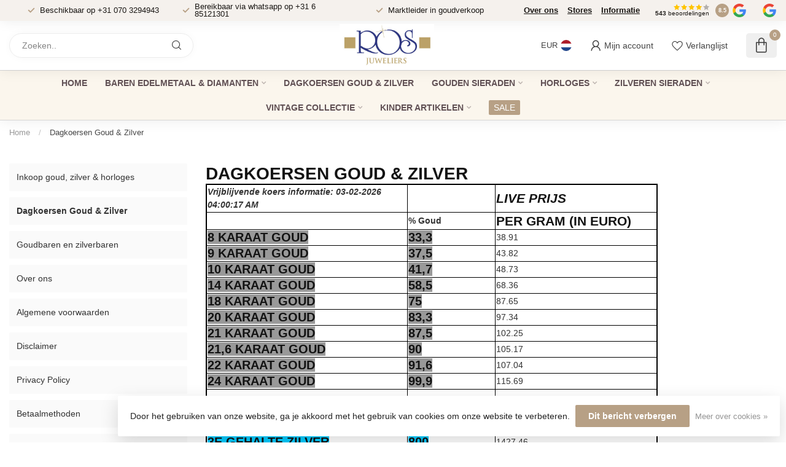

--- FILE ---
content_type: text/html;charset=utf-8
request_url: https://www.rosjuweliers.nl/nl/service/actuele-dagkoersen/
body_size: 28359
content:
<!DOCTYPE html>
<html lang="nl">
  <head>
<link rel="preconnect" href="https://cdn.webshopapp.com">

<!--

    Theme Proxima | v1.0.0.2601202401_1_213383
    Theme designed and created by Dyvelopment - We are true e-commerce heroes!

    For custom Lightspeed eCom development or design contact us at www.dyvelopment.com

      _____                  _                                  _   
     |  __ \                | |                                | |  
     | |  | |_   ___   _____| | ___  _ __  _ __ ___   ___ _ __ | |_ 
     | |  | | | | \ \ / / _ \ |/ _ \| '_ \| '_ ` _ \ / _ \ '_ \| __|
     | |__| | |_| |\ V /  __/ | (_) | |_) | | | | | |  __/ | | | |_ 
     |_____/ \__, | \_/ \___|_|\___/| .__/|_| |_| |_|\___|_| |_|\__|
              __/ |                 | |                             
             |___/                  |_|                             
-->


<meta charset="utf-8"/>
<!-- [START] 'blocks/head.rain' -->
<!--

  (c) 2008-2026 Lightspeed Netherlands B.V.
  http://www.lightspeedhq.com
  Generated: 03-02-2026 @ 05:00:15

-->
<link rel="canonical" href="https://www.rosjuweliers.nl/nl/service/actuele-dagkoersen/"/>
<link rel="alternate" href="https://www.rosjuweliers.nl/nl/index.rss" type="application/rss+xml" title="Nieuwe producten"/>
<link href="https://cdn.webshopapp.com/assets/cookielaw.css?2025-02-20" rel="stylesheet" type="text/css"/>
<meta name="robots" content="noodp,noydir"/>
<meta property="og:url" content="https://www.rosjuweliers.nl/nl/service/actuele-dagkoersen/?source=facebook"/>
<meta property="og:site_name" content="Inkoop &amp; verkoop goud, zilver, juwelen, horloges sinds 1946"/>
<meta property="og:title" content="Dagkoersen Goud &amp; Zilver. Hoeveel is goud waard? Onze actuele goudkoers bekijkt u hier."/>
<meta property="og:description" content="ROS Juweliers Den Haag is gespecialiseerd in de inkoop van goud, zilver, horloges en juwelen sinds 1946 en betalen direct contant uit."/>
<script>
<script src="https://cdn.commoninja.com/sdk/latest/commonninja.js" defer></script>
<div class="commonninja_component pid-4ac33f61-1933-4fc9-9804-4590e050c07f"></div>
</script>
<script>
<script async src="https://www.googletagmanager.com/gtag/js?id=AW-11466850448"></script>
<script>
    window.dataLayer = window.dataLayer || [];
    function gtag(){dataLayer.push(arguments);}
    gtag('js', new Date());

    gtag('config', 'AW-11466850448');
</script>

</script>
<!--[if lt IE 9]>
<script src="https://cdn.webshopapp.com/assets/html5shiv.js?2025-02-20"></script>
<![endif]-->
<!-- [END] 'blocks/head.rain' -->

<title>Dagkoersen Goud &amp; Zilver. Hoeveel is goud waard? Onze actuele goudkoers bekijkt u hier. - Inkoop &amp; verkoop goud, zilver, juwelen, horloges sinds 1946</title>

<meta name="dyapps-addons-enabled" content="true">
<meta name="dyapps-addons-version" content="2022081001">
<meta name="dyapps-theme-name" content="Proxima">
<meta name="dyapps-theme-editor" content="true">

<meta name="description" content="ROS Juweliers Den Haag is gespecialiseerd in de inkoop van goud, zilver, horloges en juwelen sinds 1946 en betalen direct contant uit." />
<meta name="keywords" content="ROS Juweliers Den Haag is gespecialiseerd in de inkoop van goud, zilver, horloges en juwelen sinds 1946 en betalen direct contant uit." />

<meta http-equiv="X-UA-Compatible" content="IE=edge">
<meta name="viewport" content="width=device-width, initial-scale=1">

<link rel="shortcut icon" href="https://cdn.webshopapp.com/shops/213383/themes/183817/v/2195574/assets/favicon.ico?20240629005700" type="image/x-icon" />
<link rel="preload" as="image" href="https://cdn.webshopapp.com/shops/213383/themes/183817/v/2195574/assets/logo.png?20240629005700">



<script src="https://cdn.webshopapp.com/shops/213383/themes/183817/assets/jquery-1-12-4-min.js?20260121111215" defer></script>
<script>if(navigator.userAgent.indexOf("MSIE ") > -1 || navigator.userAgent.indexOf("Trident/") > -1) { document.write('<script src="https://cdn.webshopapp.com/shops/213383/themes/183817/assets/intersection-observer-polyfill.js?20260121111215">\x3C/script>') }</script>

<style>/*!
 * Bootstrap Reboot v4.6.1 (https://getbootstrap.com/)
 * Copyright 2011-2021 The Bootstrap Authors
 * Copyright 2011-2021 Twitter, Inc.
 * Licensed under MIT (https://github.com/twbs/bootstrap/blob/main/LICENSE)
 * Forked from Normalize.css, licensed MIT (https://github.com/necolas/normalize.css/blob/master/LICENSE.md)
 */*,*::before,*::after{box-sizing:border-box}html{font-family:sans-serif;line-height:1.15;-webkit-text-size-adjust:100%;-webkit-tap-highlight-color:rgba(0,0,0,0)}article,aside,figcaption,figure,footer,header,hgroup,main,nav,section{display:block}body{margin:0;font-family:-apple-system,BlinkMacSystemFont,"Segoe UI",Roboto,"Helvetica Neue",Arial,"Noto Sans","Liberation Sans",sans-serif,"Apple Color Emoji","Segoe UI Emoji","Segoe UI Symbol","Noto Color Emoji";font-size:1rem;font-weight:400;line-height:1.42857143;color:#212529;text-align:left;background-color:#fff}[tabindex="-1"]:focus:not(:focus-visible){outline:0 !important}hr{box-sizing:content-box;height:0;overflow:visible}h1,h2,h3,h4,h5,h6{margin-top:0;margin-bottom:.5rem}p{margin-top:0;margin-bottom:1rem}abbr[title],abbr[data-original-title]{text-decoration:underline;text-decoration:underline dotted;cursor:help;border-bottom:0;text-decoration-skip-ink:none}address{margin-bottom:1rem;font-style:normal;line-height:inherit}ol,ul,dl{margin-top:0;margin-bottom:1rem}ol ol,ul ul,ol ul,ul ol{margin-bottom:0}dt{font-weight:700}dd{margin-bottom:.5rem;margin-left:0}blockquote{margin:0 0 1rem}b,strong{font-weight:bolder}small{font-size:80%}sub,sup{position:relative;font-size:75%;line-height:0;vertical-align:baseline}sub{bottom:-0.25em}sup{top:-0.5em}a{color:#007bff;text-decoration:none;background-color:transparent}a:hover{color:#0056b3;text-decoration:underline}a:not([href]):not([class]){color:inherit;text-decoration:none}a:not([href]):not([class]):hover{color:inherit;text-decoration:none}pre,code,kbd,samp{font-family:SFMono-Regular,Menlo,Monaco,Consolas,"Liberation Mono","Courier New",monospace;font-size:1em}pre{margin-top:0;margin-bottom:1rem;overflow:auto;-ms-overflow-style:scrollbar}figure{margin:0 0 1rem}img{vertical-align:middle;border-style:none}svg{overflow:hidden;vertical-align:middle}table{border-collapse:collapse}caption{padding-top:.75rem;padding-bottom:.75rem;color:#6c757d;text-align:left;caption-side:bottom}th{text-align:inherit;text-align:-webkit-match-parent}label{display:inline-block;margin-bottom:.5rem}button{border-radius:0}button:focus:not(:focus-visible){outline:0}input,button,select,optgroup,textarea{margin:0;font-family:inherit;font-size:inherit;line-height:inherit}button,input{overflow:visible}button,select{text-transform:none}[role=button]{cursor:pointer}select{word-wrap:normal}button,[type=button],[type=reset],[type=submit]{-webkit-appearance:button}button:not(:disabled),[type=button]:not(:disabled),[type=reset]:not(:disabled),[type=submit]:not(:disabled){cursor:pointer}button::-moz-focus-inner,[type=button]::-moz-focus-inner,[type=reset]::-moz-focus-inner,[type=submit]::-moz-focus-inner{padding:0;border-style:none}input[type=radio],input[type=checkbox]{box-sizing:border-box;padding:0}textarea{overflow:auto;resize:vertical}fieldset{min-width:0;padding:0;margin:0;border:0}legend{display:block;width:100%;max-width:100%;padding:0;margin-bottom:.5rem;font-size:1.5rem;line-height:inherit;color:inherit;white-space:normal}progress{vertical-align:baseline}[type=number]::-webkit-inner-spin-button,[type=number]::-webkit-outer-spin-button{height:auto}[type=search]{outline-offset:-2px;-webkit-appearance:none}[type=search]::-webkit-search-decoration{-webkit-appearance:none}::-webkit-file-upload-button{font:inherit;-webkit-appearance:button}output{display:inline-block}summary{display:list-item;cursor:pointer}template{display:none}[hidden]{display:none !important}/*!
 * Bootstrap Grid v4.6.1 (https://getbootstrap.com/)
 * Copyright 2011-2021 The Bootstrap Authors
 * Copyright 2011-2021 Twitter, Inc.
 * Licensed under MIT (https://github.com/twbs/bootstrap/blob/main/LICENSE)
 */html{box-sizing:border-box;-ms-overflow-style:scrollbar}*,*::before,*::after{box-sizing:inherit}.container,.container-fluid,.container-xl,.container-lg,.container-md,.container-sm{width:100%;padding-right:15px;padding-left:15px;margin-right:auto;margin-left:auto}@media(min-width: 576px){.container-sm,.container{max-width:540px}}@media(min-width: 768px){.container-md,.container-sm,.container{max-width:720px}}@media(min-width: 992px){.container-lg,.container-md,.container-sm,.container{max-width:960px}}@media(min-width: 1200px){.container-xl,.container-lg,.container-md,.container-sm,.container{max-width:1140px}}.row{display:flex;flex-wrap:wrap;margin-right:-15px;margin-left:-15px}.no-gutters{margin-right:0;margin-left:0}.no-gutters>.col,.no-gutters>[class*=col-]{padding-right:0;padding-left:0}.col-xl,.col-xl-auto,.col-xl-12,.col-xl-11,.col-xl-10,.col-xl-9,.col-xl-8,.col-xl-7,.col-xl-6,.col-xl-5,.col-xl-4,.col-xl-3,.col-xl-2,.col-xl-1,.col-lg,.col-lg-auto,.col-lg-12,.col-lg-11,.col-lg-10,.col-lg-9,.col-lg-8,.col-lg-7,.col-lg-6,.col-lg-5,.col-lg-4,.col-lg-3,.col-lg-2,.col-lg-1,.col-md,.col-md-auto,.col-md-12,.col-md-11,.col-md-10,.col-md-9,.col-md-8,.col-md-7,.col-md-6,.col-md-5,.col-md-4,.col-md-3,.col-md-2,.col-md-1,.col-sm,.col-sm-auto,.col-sm-12,.col-sm-11,.col-sm-10,.col-sm-9,.col-sm-8,.col-sm-7,.col-sm-6,.col-sm-5,.col-sm-4,.col-sm-3,.col-sm-2,.col-sm-1,.col,.col-auto,.col-12,.col-11,.col-10,.col-9,.col-8,.col-7,.col-6,.col-5,.col-4,.col-3,.col-2,.col-1{position:relative;width:100%;padding-right:15px;padding-left:15px}.col{flex-basis:0;flex-grow:1;max-width:100%}.row-cols-1>*{flex:0 0 100%;max-width:100%}.row-cols-2>*{flex:0 0 50%;max-width:50%}.row-cols-3>*{flex:0 0 33.3333333333%;max-width:33.3333333333%}.row-cols-4>*{flex:0 0 25%;max-width:25%}.row-cols-5>*{flex:0 0 20%;max-width:20%}.row-cols-6>*{flex:0 0 16.6666666667%;max-width:16.6666666667%}.col-auto{flex:0 0 auto;width:auto;max-width:100%}.col-1{flex:0 0 8.33333333%;max-width:8.33333333%}.col-2{flex:0 0 16.66666667%;max-width:16.66666667%}.col-3{flex:0 0 25%;max-width:25%}.col-4{flex:0 0 33.33333333%;max-width:33.33333333%}.col-5{flex:0 0 41.66666667%;max-width:41.66666667%}.col-6{flex:0 0 50%;max-width:50%}.col-7{flex:0 0 58.33333333%;max-width:58.33333333%}.col-8{flex:0 0 66.66666667%;max-width:66.66666667%}.col-9{flex:0 0 75%;max-width:75%}.col-10{flex:0 0 83.33333333%;max-width:83.33333333%}.col-11{flex:0 0 91.66666667%;max-width:91.66666667%}.col-12{flex:0 0 100%;max-width:100%}.order-first{order:-1}.order-last{order:13}.order-0{order:0}.order-1{order:1}.order-2{order:2}.order-3{order:3}.order-4{order:4}.order-5{order:5}.order-6{order:6}.order-7{order:7}.order-8{order:8}.order-9{order:9}.order-10{order:10}.order-11{order:11}.order-12{order:12}.offset-1{margin-left:8.33333333%}.offset-2{margin-left:16.66666667%}.offset-3{margin-left:25%}.offset-4{margin-left:33.33333333%}.offset-5{margin-left:41.66666667%}.offset-6{margin-left:50%}.offset-7{margin-left:58.33333333%}.offset-8{margin-left:66.66666667%}.offset-9{margin-left:75%}.offset-10{margin-left:83.33333333%}.offset-11{margin-left:91.66666667%}@media(min-width: 576px){.col-sm{flex-basis:0;flex-grow:1;max-width:100%}.row-cols-sm-1>*{flex:0 0 100%;max-width:100%}.row-cols-sm-2>*{flex:0 0 50%;max-width:50%}.row-cols-sm-3>*{flex:0 0 33.3333333333%;max-width:33.3333333333%}.row-cols-sm-4>*{flex:0 0 25%;max-width:25%}.row-cols-sm-5>*{flex:0 0 20%;max-width:20%}.row-cols-sm-6>*{flex:0 0 16.6666666667%;max-width:16.6666666667%}.col-sm-auto{flex:0 0 auto;width:auto;max-width:100%}.col-sm-1{flex:0 0 8.33333333%;max-width:8.33333333%}.col-sm-2{flex:0 0 16.66666667%;max-width:16.66666667%}.col-sm-3{flex:0 0 25%;max-width:25%}.col-sm-4{flex:0 0 33.33333333%;max-width:33.33333333%}.col-sm-5{flex:0 0 41.66666667%;max-width:41.66666667%}.col-sm-6{flex:0 0 50%;max-width:50%}.col-sm-7{flex:0 0 58.33333333%;max-width:58.33333333%}.col-sm-8{flex:0 0 66.66666667%;max-width:66.66666667%}.col-sm-9{flex:0 0 75%;max-width:75%}.col-sm-10{flex:0 0 83.33333333%;max-width:83.33333333%}.col-sm-11{flex:0 0 91.66666667%;max-width:91.66666667%}.col-sm-12{flex:0 0 100%;max-width:100%}.order-sm-first{order:-1}.order-sm-last{order:13}.order-sm-0{order:0}.order-sm-1{order:1}.order-sm-2{order:2}.order-sm-3{order:3}.order-sm-4{order:4}.order-sm-5{order:5}.order-sm-6{order:6}.order-sm-7{order:7}.order-sm-8{order:8}.order-sm-9{order:9}.order-sm-10{order:10}.order-sm-11{order:11}.order-sm-12{order:12}.offset-sm-0{margin-left:0}.offset-sm-1{margin-left:8.33333333%}.offset-sm-2{margin-left:16.66666667%}.offset-sm-3{margin-left:25%}.offset-sm-4{margin-left:33.33333333%}.offset-sm-5{margin-left:41.66666667%}.offset-sm-6{margin-left:50%}.offset-sm-7{margin-left:58.33333333%}.offset-sm-8{margin-left:66.66666667%}.offset-sm-9{margin-left:75%}.offset-sm-10{margin-left:83.33333333%}.offset-sm-11{margin-left:91.66666667%}}@media(min-width: 768px){.col-md{flex-basis:0;flex-grow:1;max-width:100%}.row-cols-md-1>*{flex:0 0 100%;max-width:100%}.row-cols-md-2>*{flex:0 0 50%;max-width:50%}.row-cols-md-3>*{flex:0 0 33.3333333333%;max-width:33.3333333333%}.row-cols-md-4>*{flex:0 0 25%;max-width:25%}.row-cols-md-5>*{flex:0 0 20%;max-width:20%}.row-cols-md-6>*{flex:0 0 16.6666666667%;max-width:16.6666666667%}.col-md-auto{flex:0 0 auto;width:auto;max-width:100%}.col-md-1{flex:0 0 8.33333333%;max-width:8.33333333%}.col-md-2{flex:0 0 16.66666667%;max-width:16.66666667%}.col-md-3{flex:0 0 25%;max-width:25%}.col-md-4{flex:0 0 33.33333333%;max-width:33.33333333%}.col-md-5{flex:0 0 41.66666667%;max-width:41.66666667%}.col-md-6{flex:0 0 50%;max-width:50%}.col-md-7{flex:0 0 58.33333333%;max-width:58.33333333%}.col-md-8{flex:0 0 66.66666667%;max-width:66.66666667%}.col-md-9{flex:0 0 75%;max-width:75%}.col-md-10{flex:0 0 83.33333333%;max-width:83.33333333%}.col-md-11{flex:0 0 91.66666667%;max-width:91.66666667%}.col-md-12{flex:0 0 100%;max-width:100%}.order-md-first{order:-1}.order-md-last{order:13}.order-md-0{order:0}.order-md-1{order:1}.order-md-2{order:2}.order-md-3{order:3}.order-md-4{order:4}.order-md-5{order:5}.order-md-6{order:6}.order-md-7{order:7}.order-md-8{order:8}.order-md-9{order:9}.order-md-10{order:10}.order-md-11{order:11}.order-md-12{order:12}.offset-md-0{margin-left:0}.offset-md-1{margin-left:8.33333333%}.offset-md-2{margin-left:16.66666667%}.offset-md-3{margin-left:25%}.offset-md-4{margin-left:33.33333333%}.offset-md-5{margin-left:41.66666667%}.offset-md-6{margin-left:50%}.offset-md-7{margin-left:58.33333333%}.offset-md-8{margin-left:66.66666667%}.offset-md-9{margin-left:75%}.offset-md-10{margin-left:83.33333333%}.offset-md-11{margin-left:91.66666667%}}@media(min-width: 992px){.col-lg{flex-basis:0;flex-grow:1;max-width:100%}.row-cols-lg-1>*{flex:0 0 100%;max-width:100%}.row-cols-lg-2>*{flex:0 0 50%;max-width:50%}.row-cols-lg-3>*{flex:0 0 33.3333333333%;max-width:33.3333333333%}.row-cols-lg-4>*{flex:0 0 25%;max-width:25%}.row-cols-lg-5>*{flex:0 0 20%;max-width:20%}.row-cols-lg-6>*{flex:0 0 16.6666666667%;max-width:16.6666666667%}.col-lg-auto{flex:0 0 auto;width:auto;max-width:100%}.col-lg-1{flex:0 0 8.33333333%;max-width:8.33333333%}.col-lg-2{flex:0 0 16.66666667%;max-width:16.66666667%}.col-lg-3{flex:0 0 25%;max-width:25%}.col-lg-4{flex:0 0 33.33333333%;max-width:33.33333333%}.col-lg-5{flex:0 0 41.66666667%;max-width:41.66666667%}.col-lg-6{flex:0 0 50%;max-width:50%}.col-lg-7{flex:0 0 58.33333333%;max-width:58.33333333%}.col-lg-8{flex:0 0 66.66666667%;max-width:66.66666667%}.col-lg-9{flex:0 0 75%;max-width:75%}.col-lg-10{flex:0 0 83.33333333%;max-width:83.33333333%}.col-lg-11{flex:0 0 91.66666667%;max-width:91.66666667%}.col-lg-12{flex:0 0 100%;max-width:100%}.order-lg-first{order:-1}.order-lg-last{order:13}.order-lg-0{order:0}.order-lg-1{order:1}.order-lg-2{order:2}.order-lg-3{order:3}.order-lg-4{order:4}.order-lg-5{order:5}.order-lg-6{order:6}.order-lg-7{order:7}.order-lg-8{order:8}.order-lg-9{order:9}.order-lg-10{order:10}.order-lg-11{order:11}.order-lg-12{order:12}.offset-lg-0{margin-left:0}.offset-lg-1{margin-left:8.33333333%}.offset-lg-2{margin-left:16.66666667%}.offset-lg-3{margin-left:25%}.offset-lg-4{margin-left:33.33333333%}.offset-lg-5{margin-left:41.66666667%}.offset-lg-6{margin-left:50%}.offset-lg-7{margin-left:58.33333333%}.offset-lg-8{margin-left:66.66666667%}.offset-lg-9{margin-left:75%}.offset-lg-10{margin-left:83.33333333%}.offset-lg-11{margin-left:91.66666667%}}@media(min-width: 1200px){.col-xl{flex-basis:0;flex-grow:1;max-width:100%}.row-cols-xl-1>*{flex:0 0 100%;max-width:100%}.row-cols-xl-2>*{flex:0 0 50%;max-width:50%}.row-cols-xl-3>*{flex:0 0 33.3333333333%;max-width:33.3333333333%}.row-cols-xl-4>*{flex:0 0 25%;max-width:25%}.row-cols-xl-5>*{flex:0 0 20%;max-width:20%}.row-cols-xl-6>*{flex:0 0 16.6666666667%;max-width:16.6666666667%}.col-xl-auto{flex:0 0 auto;width:auto;max-width:100%}.col-xl-1{flex:0 0 8.33333333%;max-width:8.33333333%}.col-xl-2{flex:0 0 16.66666667%;max-width:16.66666667%}.col-xl-3{flex:0 0 25%;max-width:25%}.col-xl-4{flex:0 0 33.33333333%;max-width:33.33333333%}.col-xl-5{flex:0 0 41.66666667%;max-width:41.66666667%}.col-xl-6{flex:0 0 50%;max-width:50%}.col-xl-7{flex:0 0 58.33333333%;max-width:58.33333333%}.col-xl-8{flex:0 0 66.66666667%;max-width:66.66666667%}.col-xl-9{flex:0 0 75%;max-width:75%}.col-xl-10{flex:0 0 83.33333333%;max-width:83.33333333%}.col-xl-11{flex:0 0 91.66666667%;max-width:91.66666667%}.col-xl-12{flex:0 0 100%;max-width:100%}.order-xl-first{order:-1}.order-xl-last{order:13}.order-xl-0{order:0}.order-xl-1{order:1}.order-xl-2{order:2}.order-xl-3{order:3}.order-xl-4{order:4}.order-xl-5{order:5}.order-xl-6{order:6}.order-xl-7{order:7}.order-xl-8{order:8}.order-xl-9{order:9}.order-xl-10{order:10}.order-xl-11{order:11}.order-xl-12{order:12}.offset-xl-0{margin-left:0}.offset-xl-1{margin-left:8.33333333%}.offset-xl-2{margin-left:16.66666667%}.offset-xl-3{margin-left:25%}.offset-xl-4{margin-left:33.33333333%}.offset-xl-5{margin-left:41.66666667%}.offset-xl-6{margin-left:50%}.offset-xl-7{margin-left:58.33333333%}.offset-xl-8{margin-left:66.66666667%}.offset-xl-9{margin-left:75%}.offset-xl-10{margin-left:83.33333333%}.offset-xl-11{margin-left:91.66666667%}}.d-none{display:none !important}.d-inline{display:inline !important}.d-inline-block{display:inline-block !important}.d-block{display:block !important}.d-table{display:table !important}.d-table-row{display:table-row !important}.d-table-cell{display:table-cell !important}.d-flex{display:flex !important}.d-inline-flex{display:inline-flex !important}@media(min-width: 576px){.d-sm-none{display:none !important}.d-sm-inline{display:inline !important}.d-sm-inline-block{display:inline-block !important}.d-sm-block{display:block !important}.d-sm-table{display:table !important}.d-sm-table-row{display:table-row !important}.d-sm-table-cell{display:table-cell !important}.d-sm-flex{display:flex !important}.d-sm-inline-flex{display:inline-flex !important}}@media(min-width: 768px){.d-md-none{display:none !important}.d-md-inline{display:inline !important}.d-md-inline-block{display:inline-block !important}.d-md-block{display:block !important}.d-md-table{display:table !important}.d-md-table-row{display:table-row !important}.d-md-table-cell{display:table-cell !important}.d-md-flex{display:flex !important}.d-md-inline-flex{display:inline-flex !important}}@media(min-width: 992px){.d-lg-none{display:none !important}.d-lg-inline{display:inline !important}.d-lg-inline-block{display:inline-block !important}.d-lg-block{display:block !important}.d-lg-table{display:table !important}.d-lg-table-row{display:table-row !important}.d-lg-table-cell{display:table-cell !important}.d-lg-flex{display:flex !important}.d-lg-inline-flex{display:inline-flex !important}}@media(min-width: 1200px){.d-xl-none{display:none !important}.d-xl-inline{display:inline !important}.d-xl-inline-block{display:inline-block !important}.d-xl-block{display:block !important}.d-xl-table{display:table !important}.d-xl-table-row{display:table-row !important}.d-xl-table-cell{display:table-cell !important}.d-xl-flex{display:flex !important}.d-xl-inline-flex{display:inline-flex !important}}@media print{.d-print-none{display:none !important}.d-print-inline{display:inline !important}.d-print-inline-block{display:inline-block !important}.d-print-block{display:block !important}.d-print-table{display:table !important}.d-print-table-row{display:table-row !important}.d-print-table-cell{display:table-cell !important}.d-print-flex{display:flex !important}.d-print-inline-flex{display:inline-flex !important}}.flex-row{flex-direction:row !important}.flex-column{flex-direction:column !important}.flex-row-reverse{flex-direction:row-reverse !important}.flex-column-reverse{flex-direction:column-reverse !important}.flex-wrap{flex-wrap:wrap !important}.flex-nowrap{flex-wrap:nowrap !important}.flex-wrap-reverse{flex-wrap:wrap-reverse !important}.flex-fill{flex:1 1 auto !important}.flex-grow-0{flex-grow:0 !important}.flex-grow-1{flex-grow:1 !important}.flex-shrink-0{flex-shrink:0 !important}.flex-shrink-1{flex-shrink:1 !important}.justify-content-start{justify-content:flex-start !important}.justify-content-end{justify-content:flex-end !important}.justify-content-center{justify-content:center !important}.justify-content-between{justify-content:space-between !important}.justify-content-around{justify-content:space-around !important}.align-items-start{align-items:flex-start !important}.align-items-end{align-items:flex-end !important}.align-items-center{align-items:center !important}.align-items-baseline{align-items:baseline !important}.align-items-stretch{align-items:stretch !important}.align-content-start{align-content:flex-start !important}.align-content-end{align-content:flex-end !important}.align-content-center{align-content:center !important}.align-content-between{align-content:space-between !important}.align-content-around{align-content:space-around !important}.align-content-stretch{align-content:stretch !important}.align-self-auto{align-self:auto !important}.align-self-start{align-self:flex-start !important}.align-self-end{align-self:flex-end !important}.align-self-center{align-self:center !important}.align-self-baseline{align-self:baseline !important}.align-self-stretch{align-self:stretch !important}@media(min-width: 576px){.flex-sm-row{flex-direction:row !important}.flex-sm-column{flex-direction:column !important}.flex-sm-row-reverse{flex-direction:row-reverse !important}.flex-sm-column-reverse{flex-direction:column-reverse !important}.flex-sm-wrap{flex-wrap:wrap !important}.flex-sm-nowrap{flex-wrap:nowrap !important}.flex-sm-wrap-reverse{flex-wrap:wrap-reverse !important}.flex-sm-fill{flex:1 1 auto !important}.flex-sm-grow-0{flex-grow:0 !important}.flex-sm-grow-1{flex-grow:1 !important}.flex-sm-shrink-0{flex-shrink:0 !important}.flex-sm-shrink-1{flex-shrink:1 !important}.justify-content-sm-start{justify-content:flex-start !important}.justify-content-sm-end{justify-content:flex-end !important}.justify-content-sm-center{justify-content:center !important}.justify-content-sm-between{justify-content:space-between !important}.justify-content-sm-around{justify-content:space-around !important}.align-items-sm-start{align-items:flex-start !important}.align-items-sm-end{align-items:flex-end !important}.align-items-sm-center{align-items:center !important}.align-items-sm-baseline{align-items:baseline !important}.align-items-sm-stretch{align-items:stretch !important}.align-content-sm-start{align-content:flex-start !important}.align-content-sm-end{align-content:flex-end !important}.align-content-sm-center{align-content:center !important}.align-content-sm-between{align-content:space-between !important}.align-content-sm-around{align-content:space-around !important}.align-content-sm-stretch{align-content:stretch !important}.align-self-sm-auto{align-self:auto !important}.align-self-sm-start{align-self:flex-start !important}.align-self-sm-end{align-self:flex-end !important}.align-self-sm-center{align-self:center !important}.align-self-sm-baseline{align-self:baseline !important}.align-self-sm-stretch{align-self:stretch !important}}@media(min-width: 768px){.flex-md-row{flex-direction:row !important}.flex-md-column{flex-direction:column !important}.flex-md-row-reverse{flex-direction:row-reverse !important}.flex-md-column-reverse{flex-direction:column-reverse !important}.flex-md-wrap{flex-wrap:wrap !important}.flex-md-nowrap{flex-wrap:nowrap !important}.flex-md-wrap-reverse{flex-wrap:wrap-reverse !important}.flex-md-fill{flex:1 1 auto !important}.flex-md-grow-0{flex-grow:0 !important}.flex-md-grow-1{flex-grow:1 !important}.flex-md-shrink-0{flex-shrink:0 !important}.flex-md-shrink-1{flex-shrink:1 !important}.justify-content-md-start{justify-content:flex-start !important}.justify-content-md-end{justify-content:flex-end !important}.justify-content-md-center{justify-content:center !important}.justify-content-md-between{justify-content:space-between !important}.justify-content-md-around{justify-content:space-around !important}.align-items-md-start{align-items:flex-start !important}.align-items-md-end{align-items:flex-end !important}.align-items-md-center{align-items:center !important}.align-items-md-baseline{align-items:baseline !important}.align-items-md-stretch{align-items:stretch !important}.align-content-md-start{align-content:flex-start !important}.align-content-md-end{align-content:flex-end !important}.align-content-md-center{align-content:center !important}.align-content-md-between{align-content:space-between !important}.align-content-md-around{align-content:space-around !important}.align-content-md-stretch{align-content:stretch !important}.align-self-md-auto{align-self:auto !important}.align-self-md-start{align-self:flex-start !important}.align-self-md-end{align-self:flex-end !important}.align-self-md-center{align-self:center !important}.align-self-md-baseline{align-self:baseline !important}.align-self-md-stretch{align-self:stretch !important}}@media(min-width: 992px){.flex-lg-row{flex-direction:row !important}.flex-lg-column{flex-direction:column !important}.flex-lg-row-reverse{flex-direction:row-reverse !important}.flex-lg-column-reverse{flex-direction:column-reverse !important}.flex-lg-wrap{flex-wrap:wrap !important}.flex-lg-nowrap{flex-wrap:nowrap !important}.flex-lg-wrap-reverse{flex-wrap:wrap-reverse !important}.flex-lg-fill{flex:1 1 auto !important}.flex-lg-grow-0{flex-grow:0 !important}.flex-lg-grow-1{flex-grow:1 !important}.flex-lg-shrink-0{flex-shrink:0 !important}.flex-lg-shrink-1{flex-shrink:1 !important}.justify-content-lg-start{justify-content:flex-start !important}.justify-content-lg-end{justify-content:flex-end !important}.justify-content-lg-center{justify-content:center !important}.justify-content-lg-between{justify-content:space-between !important}.justify-content-lg-around{justify-content:space-around !important}.align-items-lg-start{align-items:flex-start !important}.align-items-lg-end{align-items:flex-end !important}.align-items-lg-center{align-items:center !important}.align-items-lg-baseline{align-items:baseline !important}.align-items-lg-stretch{align-items:stretch !important}.align-content-lg-start{align-content:flex-start !important}.align-content-lg-end{align-content:flex-end !important}.align-content-lg-center{align-content:center !important}.align-content-lg-between{align-content:space-between !important}.align-content-lg-around{align-content:space-around !important}.align-content-lg-stretch{align-content:stretch !important}.align-self-lg-auto{align-self:auto !important}.align-self-lg-start{align-self:flex-start !important}.align-self-lg-end{align-self:flex-end !important}.align-self-lg-center{align-self:center !important}.align-self-lg-baseline{align-self:baseline !important}.align-self-lg-stretch{align-self:stretch !important}}@media(min-width: 1200px){.flex-xl-row{flex-direction:row !important}.flex-xl-column{flex-direction:column !important}.flex-xl-row-reverse{flex-direction:row-reverse !important}.flex-xl-column-reverse{flex-direction:column-reverse !important}.flex-xl-wrap{flex-wrap:wrap !important}.flex-xl-nowrap{flex-wrap:nowrap !important}.flex-xl-wrap-reverse{flex-wrap:wrap-reverse !important}.flex-xl-fill{flex:1 1 auto !important}.flex-xl-grow-0{flex-grow:0 !important}.flex-xl-grow-1{flex-grow:1 !important}.flex-xl-shrink-0{flex-shrink:0 !important}.flex-xl-shrink-1{flex-shrink:1 !important}.justify-content-xl-start{justify-content:flex-start !important}.justify-content-xl-end{justify-content:flex-end !important}.justify-content-xl-center{justify-content:center !important}.justify-content-xl-between{justify-content:space-between !important}.justify-content-xl-around{justify-content:space-around !important}.align-items-xl-start{align-items:flex-start !important}.align-items-xl-end{align-items:flex-end !important}.align-items-xl-center{align-items:center !important}.align-items-xl-baseline{align-items:baseline !important}.align-items-xl-stretch{align-items:stretch !important}.align-content-xl-start{align-content:flex-start !important}.align-content-xl-end{align-content:flex-end !important}.align-content-xl-center{align-content:center !important}.align-content-xl-between{align-content:space-between !important}.align-content-xl-around{align-content:space-around !important}.align-content-xl-stretch{align-content:stretch !important}.align-self-xl-auto{align-self:auto !important}.align-self-xl-start{align-self:flex-start !important}.align-self-xl-end{align-self:flex-end !important}.align-self-xl-center{align-self:center !important}.align-self-xl-baseline{align-self:baseline !important}.align-self-xl-stretch{align-self:stretch !important}}.m-0{margin:0 !important}.mt-0,.my-0{margin-top:0 !important}.mr-0,.mx-0{margin-right:0 !important}.mb-0,.my-0{margin-bottom:0 !important}.ml-0,.mx-0{margin-left:0 !important}.m-1{margin:5px !important}.mt-1,.my-1{margin-top:5px !important}.mr-1,.mx-1{margin-right:5px !important}.mb-1,.my-1{margin-bottom:5px !important}.ml-1,.mx-1{margin-left:5px !important}.m-2{margin:10px !important}.mt-2,.my-2{margin-top:10px !important}.mr-2,.mx-2{margin-right:10px !important}.mb-2,.my-2{margin-bottom:10px !important}.ml-2,.mx-2{margin-left:10px !important}.m-3{margin:15px !important}.mt-3,.my-3{margin-top:15px !important}.mr-3,.mx-3{margin-right:15px !important}.mb-3,.my-3{margin-bottom:15px !important}.ml-3,.mx-3{margin-left:15px !important}.m-4{margin:30px !important}.mt-4,.my-4{margin-top:30px !important}.mr-4,.mx-4{margin-right:30px !important}.mb-4,.my-4{margin-bottom:30px !important}.ml-4,.mx-4{margin-left:30px !important}.m-5{margin:50px !important}.mt-5,.my-5{margin-top:50px !important}.mr-5,.mx-5{margin-right:50px !important}.mb-5,.my-5{margin-bottom:50px !important}.ml-5,.mx-5{margin-left:50px !important}.m-6{margin:80px !important}.mt-6,.my-6{margin-top:80px !important}.mr-6,.mx-6{margin-right:80px !important}.mb-6,.my-6{margin-bottom:80px !important}.ml-6,.mx-6{margin-left:80px !important}.p-0{padding:0 !important}.pt-0,.py-0{padding-top:0 !important}.pr-0,.px-0{padding-right:0 !important}.pb-0,.py-0{padding-bottom:0 !important}.pl-0,.px-0{padding-left:0 !important}.p-1{padding:5px !important}.pt-1,.py-1{padding-top:5px !important}.pr-1,.px-1{padding-right:5px !important}.pb-1,.py-1{padding-bottom:5px !important}.pl-1,.px-1{padding-left:5px !important}.p-2{padding:10px !important}.pt-2,.py-2{padding-top:10px !important}.pr-2,.px-2{padding-right:10px !important}.pb-2,.py-2{padding-bottom:10px !important}.pl-2,.px-2{padding-left:10px !important}.p-3{padding:15px !important}.pt-3,.py-3{padding-top:15px !important}.pr-3,.px-3{padding-right:15px !important}.pb-3,.py-3{padding-bottom:15px !important}.pl-3,.px-3{padding-left:15px !important}.p-4{padding:30px !important}.pt-4,.py-4{padding-top:30px !important}.pr-4,.px-4{padding-right:30px !important}.pb-4,.py-4{padding-bottom:30px !important}.pl-4,.px-4{padding-left:30px !important}.p-5{padding:50px !important}.pt-5,.py-5{padding-top:50px !important}.pr-5,.px-5{padding-right:50px !important}.pb-5,.py-5{padding-bottom:50px !important}.pl-5,.px-5{padding-left:50px !important}.p-6{padding:80px !important}.pt-6,.py-6{padding-top:80px !important}.pr-6,.px-6{padding-right:80px !important}.pb-6,.py-6{padding-bottom:80px !important}.pl-6,.px-6{padding-left:80px !important}.m-n1{margin:-5px !important}.mt-n1,.my-n1{margin-top:-5px !important}.mr-n1,.mx-n1{margin-right:-5px !important}.mb-n1,.my-n1{margin-bottom:-5px !important}.ml-n1,.mx-n1{margin-left:-5px !important}.m-n2{margin:-10px !important}.mt-n2,.my-n2{margin-top:-10px !important}.mr-n2,.mx-n2{margin-right:-10px !important}.mb-n2,.my-n2{margin-bottom:-10px !important}.ml-n2,.mx-n2{margin-left:-10px !important}.m-n3{margin:-15px !important}.mt-n3,.my-n3{margin-top:-15px !important}.mr-n3,.mx-n3{margin-right:-15px !important}.mb-n3,.my-n3{margin-bottom:-15px !important}.ml-n3,.mx-n3{margin-left:-15px !important}.m-n4{margin:-30px !important}.mt-n4,.my-n4{margin-top:-30px !important}.mr-n4,.mx-n4{margin-right:-30px !important}.mb-n4,.my-n4{margin-bottom:-30px !important}.ml-n4,.mx-n4{margin-left:-30px !important}.m-n5{margin:-50px !important}.mt-n5,.my-n5{margin-top:-50px !important}.mr-n5,.mx-n5{margin-right:-50px !important}.mb-n5,.my-n5{margin-bottom:-50px !important}.ml-n5,.mx-n5{margin-left:-50px !important}.m-n6{margin:-80px !important}.mt-n6,.my-n6{margin-top:-80px !important}.mr-n6,.mx-n6{margin-right:-80px !important}.mb-n6,.my-n6{margin-bottom:-80px !important}.ml-n6,.mx-n6{margin-left:-80px !important}.m-auto{margin:auto !important}.mt-auto,.my-auto{margin-top:auto !important}.mr-auto,.mx-auto{margin-right:auto !important}.mb-auto,.my-auto{margin-bottom:auto !important}.ml-auto,.mx-auto{margin-left:auto !important}@media(min-width: 576px){.m-sm-0{margin:0 !important}.mt-sm-0,.my-sm-0{margin-top:0 !important}.mr-sm-0,.mx-sm-0{margin-right:0 !important}.mb-sm-0,.my-sm-0{margin-bottom:0 !important}.ml-sm-0,.mx-sm-0{margin-left:0 !important}.m-sm-1{margin:5px !important}.mt-sm-1,.my-sm-1{margin-top:5px !important}.mr-sm-1,.mx-sm-1{margin-right:5px !important}.mb-sm-1,.my-sm-1{margin-bottom:5px !important}.ml-sm-1,.mx-sm-1{margin-left:5px !important}.m-sm-2{margin:10px !important}.mt-sm-2,.my-sm-2{margin-top:10px !important}.mr-sm-2,.mx-sm-2{margin-right:10px !important}.mb-sm-2,.my-sm-2{margin-bottom:10px !important}.ml-sm-2,.mx-sm-2{margin-left:10px !important}.m-sm-3{margin:15px !important}.mt-sm-3,.my-sm-3{margin-top:15px !important}.mr-sm-3,.mx-sm-3{margin-right:15px !important}.mb-sm-3,.my-sm-3{margin-bottom:15px !important}.ml-sm-3,.mx-sm-3{margin-left:15px !important}.m-sm-4{margin:30px !important}.mt-sm-4,.my-sm-4{margin-top:30px !important}.mr-sm-4,.mx-sm-4{margin-right:30px !important}.mb-sm-4,.my-sm-4{margin-bottom:30px !important}.ml-sm-4,.mx-sm-4{margin-left:30px !important}.m-sm-5{margin:50px !important}.mt-sm-5,.my-sm-5{margin-top:50px !important}.mr-sm-5,.mx-sm-5{margin-right:50px !important}.mb-sm-5,.my-sm-5{margin-bottom:50px !important}.ml-sm-5,.mx-sm-5{margin-left:50px !important}.m-sm-6{margin:80px !important}.mt-sm-6,.my-sm-6{margin-top:80px !important}.mr-sm-6,.mx-sm-6{margin-right:80px !important}.mb-sm-6,.my-sm-6{margin-bottom:80px !important}.ml-sm-6,.mx-sm-6{margin-left:80px !important}.p-sm-0{padding:0 !important}.pt-sm-0,.py-sm-0{padding-top:0 !important}.pr-sm-0,.px-sm-0{padding-right:0 !important}.pb-sm-0,.py-sm-0{padding-bottom:0 !important}.pl-sm-0,.px-sm-0{padding-left:0 !important}.p-sm-1{padding:5px !important}.pt-sm-1,.py-sm-1{padding-top:5px !important}.pr-sm-1,.px-sm-1{padding-right:5px !important}.pb-sm-1,.py-sm-1{padding-bottom:5px !important}.pl-sm-1,.px-sm-1{padding-left:5px !important}.p-sm-2{padding:10px !important}.pt-sm-2,.py-sm-2{padding-top:10px !important}.pr-sm-2,.px-sm-2{padding-right:10px !important}.pb-sm-2,.py-sm-2{padding-bottom:10px !important}.pl-sm-2,.px-sm-2{padding-left:10px !important}.p-sm-3{padding:15px !important}.pt-sm-3,.py-sm-3{padding-top:15px !important}.pr-sm-3,.px-sm-3{padding-right:15px !important}.pb-sm-3,.py-sm-3{padding-bottom:15px !important}.pl-sm-3,.px-sm-3{padding-left:15px !important}.p-sm-4{padding:30px !important}.pt-sm-4,.py-sm-4{padding-top:30px !important}.pr-sm-4,.px-sm-4{padding-right:30px !important}.pb-sm-4,.py-sm-4{padding-bottom:30px !important}.pl-sm-4,.px-sm-4{padding-left:30px !important}.p-sm-5{padding:50px !important}.pt-sm-5,.py-sm-5{padding-top:50px !important}.pr-sm-5,.px-sm-5{padding-right:50px !important}.pb-sm-5,.py-sm-5{padding-bottom:50px !important}.pl-sm-5,.px-sm-5{padding-left:50px !important}.p-sm-6{padding:80px !important}.pt-sm-6,.py-sm-6{padding-top:80px !important}.pr-sm-6,.px-sm-6{padding-right:80px !important}.pb-sm-6,.py-sm-6{padding-bottom:80px !important}.pl-sm-6,.px-sm-6{padding-left:80px !important}.m-sm-n1{margin:-5px !important}.mt-sm-n1,.my-sm-n1{margin-top:-5px !important}.mr-sm-n1,.mx-sm-n1{margin-right:-5px !important}.mb-sm-n1,.my-sm-n1{margin-bottom:-5px !important}.ml-sm-n1,.mx-sm-n1{margin-left:-5px !important}.m-sm-n2{margin:-10px !important}.mt-sm-n2,.my-sm-n2{margin-top:-10px !important}.mr-sm-n2,.mx-sm-n2{margin-right:-10px !important}.mb-sm-n2,.my-sm-n2{margin-bottom:-10px !important}.ml-sm-n2,.mx-sm-n2{margin-left:-10px !important}.m-sm-n3{margin:-15px !important}.mt-sm-n3,.my-sm-n3{margin-top:-15px !important}.mr-sm-n3,.mx-sm-n3{margin-right:-15px !important}.mb-sm-n3,.my-sm-n3{margin-bottom:-15px !important}.ml-sm-n3,.mx-sm-n3{margin-left:-15px !important}.m-sm-n4{margin:-30px !important}.mt-sm-n4,.my-sm-n4{margin-top:-30px !important}.mr-sm-n4,.mx-sm-n4{margin-right:-30px !important}.mb-sm-n4,.my-sm-n4{margin-bottom:-30px !important}.ml-sm-n4,.mx-sm-n4{margin-left:-30px !important}.m-sm-n5{margin:-50px !important}.mt-sm-n5,.my-sm-n5{margin-top:-50px !important}.mr-sm-n5,.mx-sm-n5{margin-right:-50px !important}.mb-sm-n5,.my-sm-n5{margin-bottom:-50px !important}.ml-sm-n5,.mx-sm-n5{margin-left:-50px !important}.m-sm-n6{margin:-80px !important}.mt-sm-n6,.my-sm-n6{margin-top:-80px !important}.mr-sm-n6,.mx-sm-n6{margin-right:-80px !important}.mb-sm-n6,.my-sm-n6{margin-bottom:-80px !important}.ml-sm-n6,.mx-sm-n6{margin-left:-80px !important}.m-sm-auto{margin:auto !important}.mt-sm-auto,.my-sm-auto{margin-top:auto !important}.mr-sm-auto,.mx-sm-auto{margin-right:auto !important}.mb-sm-auto,.my-sm-auto{margin-bottom:auto !important}.ml-sm-auto,.mx-sm-auto{margin-left:auto !important}}@media(min-width: 768px){.m-md-0{margin:0 !important}.mt-md-0,.my-md-0{margin-top:0 !important}.mr-md-0,.mx-md-0{margin-right:0 !important}.mb-md-0,.my-md-0{margin-bottom:0 !important}.ml-md-0,.mx-md-0{margin-left:0 !important}.m-md-1{margin:5px !important}.mt-md-1,.my-md-1{margin-top:5px !important}.mr-md-1,.mx-md-1{margin-right:5px !important}.mb-md-1,.my-md-1{margin-bottom:5px !important}.ml-md-1,.mx-md-1{margin-left:5px !important}.m-md-2{margin:10px !important}.mt-md-2,.my-md-2{margin-top:10px !important}.mr-md-2,.mx-md-2{margin-right:10px !important}.mb-md-2,.my-md-2{margin-bottom:10px !important}.ml-md-2,.mx-md-2{margin-left:10px !important}.m-md-3{margin:15px !important}.mt-md-3,.my-md-3{margin-top:15px !important}.mr-md-3,.mx-md-3{margin-right:15px !important}.mb-md-3,.my-md-3{margin-bottom:15px !important}.ml-md-3,.mx-md-3{margin-left:15px !important}.m-md-4{margin:30px !important}.mt-md-4,.my-md-4{margin-top:30px !important}.mr-md-4,.mx-md-4{margin-right:30px !important}.mb-md-4,.my-md-4{margin-bottom:30px !important}.ml-md-4,.mx-md-4{margin-left:30px !important}.m-md-5{margin:50px !important}.mt-md-5,.my-md-5{margin-top:50px !important}.mr-md-5,.mx-md-5{margin-right:50px !important}.mb-md-5,.my-md-5{margin-bottom:50px !important}.ml-md-5,.mx-md-5{margin-left:50px !important}.m-md-6{margin:80px !important}.mt-md-6,.my-md-6{margin-top:80px !important}.mr-md-6,.mx-md-6{margin-right:80px !important}.mb-md-6,.my-md-6{margin-bottom:80px !important}.ml-md-6,.mx-md-6{margin-left:80px !important}.p-md-0{padding:0 !important}.pt-md-0,.py-md-0{padding-top:0 !important}.pr-md-0,.px-md-0{padding-right:0 !important}.pb-md-0,.py-md-0{padding-bottom:0 !important}.pl-md-0,.px-md-0{padding-left:0 !important}.p-md-1{padding:5px !important}.pt-md-1,.py-md-1{padding-top:5px !important}.pr-md-1,.px-md-1{padding-right:5px !important}.pb-md-1,.py-md-1{padding-bottom:5px !important}.pl-md-1,.px-md-1{padding-left:5px !important}.p-md-2{padding:10px !important}.pt-md-2,.py-md-2{padding-top:10px !important}.pr-md-2,.px-md-2{padding-right:10px !important}.pb-md-2,.py-md-2{padding-bottom:10px !important}.pl-md-2,.px-md-2{padding-left:10px !important}.p-md-3{padding:15px !important}.pt-md-3,.py-md-3{padding-top:15px !important}.pr-md-3,.px-md-3{padding-right:15px !important}.pb-md-3,.py-md-3{padding-bottom:15px !important}.pl-md-3,.px-md-3{padding-left:15px !important}.p-md-4{padding:30px !important}.pt-md-4,.py-md-4{padding-top:30px !important}.pr-md-4,.px-md-4{padding-right:30px !important}.pb-md-4,.py-md-4{padding-bottom:30px !important}.pl-md-4,.px-md-4{padding-left:30px !important}.p-md-5{padding:50px !important}.pt-md-5,.py-md-5{padding-top:50px !important}.pr-md-5,.px-md-5{padding-right:50px !important}.pb-md-5,.py-md-5{padding-bottom:50px !important}.pl-md-5,.px-md-5{padding-left:50px !important}.p-md-6{padding:80px !important}.pt-md-6,.py-md-6{padding-top:80px !important}.pr-md-6,.px-md-6{padding-right:80px !important}.pb-md-6,.py-md-6{padding-bottom:80px !important}.pl-md-6,.px-md-6{padding-left:80px !important}.m-md-n1{margin:-5px !important}.mt-md-n1,.my-md-n1{margin-top:-5px !important}.mr-md-n1,.mx-md-n1{margin-right:-5px !important}.mb-md-n1,.my-md-n1{margin-bottom:-5px !important}.ml-md-n1,.mx-md-n1{margin-left:-5px !important}.m-md-n2{margin:-10px !important}.mt-md-n2,.my-md-n2{margin-top:-10px !important}.mr-md-n2,.mx-md-n2{margin-right:-10px !important}.mb-md-n2,.my-md-n2{margin-bottom:-10px !important}.ml-md-n2,.mx-md-n2{margin-left:-10px !important}.m-md-n3{margin:-15px !important}.mt-md-n3,.my-md-n3{margin-top:-15px !important}.mr-md-n3,.mx-md-n3{margin-right:-15px !important}.mb-md-n3,.my-md-n3{margin-bottom:-15px !important}.ml-md-n3,.mx-md-n3{margin-left:-15px !important}.m-md-n4{margin:-30px !important}.mt-md-n4,.my-md-n4{margin-top:-30px !important}.mr-md-n4,.mx-md-n4{margin-right:-30px !important}.mb-md-n4,.my-md-n4{margin-bottom:-30px !important}.ml-md-n4,.mx-md-n4{margin-left:-30px !important}.m-md-n5{margin:-50px !important}.mt-md-n5,.my-md-n5{margin-top:-50px !important}.mr-md-n5,.mx-md-n5{margin-right:-50px !important}.mb-md-n5,.my-md-n5{margin-bottom:-50px !important}.ml-md-n5,.mx-md-n5{margin-left:-50px !important}.m-md-n6{margin:-80px !important}.mt-md-n6,.my-md-n6{margin-top:-80px !important}.mr-md-n6,.mx-md-n6{margin-right:-80px !important}.mb-md-n6,.my-md-n6{margin-bottom:-80px !important}.ml-md-n6,.mx-md-n6{margin-left:-80px !important}.m-md-auto{margin:auto !important}.mt-md-auto,.my-md-auto{margin-top:auto !important}.mr-md-auto,.mx-md-auto{margin-right:auto !important}.mb-md-auto,.my-md-auto{margin-bottom:auto !important}.ml-md-auto,.mx-md-auto{margin-left:auto !important}}@media(min-width: 992px){.m-lg-0{margin:0 !important}.mt-lg-0,.my-lg-0{margin-top:0 !important}.mr-lg-0,.mx-lg-0{margin-right:0 !important}.mb-lg-0,.my-lg-0{margin-bottom:0 !important}.ml-lg-0,.mx-lg-0{margin-left:0 !important}.m-lg-1{margin:5px !important}.mt-lg-1,.my-lg-1{margin-top:5px !important}.mr-lg-1,.mx-lg-1{margin-right:5px !important}.mb-lg-1,.my-lg-1{margin-bottom:5px !important}.ml-lg-1,.mx-lg-1{margin-left:5px !important}.m-lg-2{margin:10px !important}.mt-lg-2,.my-lg-2{margin-top:10px !important}.mr-lg-2,.mx-lg-2{margin-right:10px !important}.mb-lg-2,.my-lg-2{margin-bottom:10px !important}.ml-lg-2,.mx-lg-2{margin-left:10px !important}.m-lg-3{margin:15px !important}.mt-lg-3,.my-lg-3{margin-top:15px !important}.mr-lg-3,.mx-lg-3{margin-right:15px !important}.mb-lg-3,.my-lg-3{margin-bottom:15px !important}.ml-lg-3,.mx-lg-3{margin-left:15px !important}.m-lg-4{margin:30px !important}.mt-lg-4,.my-lg-4{margin-top:30px !important}.mr-lg-4,.mx-lg-4{margin-right:30px !important}.mb-lg-4,.my-lg-4{margin-bottom:30px !important}.ml-lg-4,.mx-lg-4{margin-left:30px !important}.m-lg-5{margin:50px !important}.mt-lg-5,.my-lg-5{margin-top:50px !important}.mr-lg-5,.mx-lg-5{margin-right:50px !important}.mb-lg-5,.my-lg-5{margin-bottom:50px !important}.ml-lg-5,.mx-lg-5{margin-left:50px !important}.m-lg-6{margin:80px !important}.mt-lg-6,.my-lg-6{margin-top:80px !important}.mr-lg-6,.mx-lg-6{margin-right:80px !important}.mb-lg-6,.my-lg-6{margin-bottom:80px !important}.ml-lg-6,.mx-lg-6{margin-left:80px !important}.p-lg-0{padding:0 !important}.pt-lg-0,.py-lg-0{padding-top:0 !important}.pr-lg-0,.px-lg-0{padding-right:0 !important}.pb-lg-0,.py-lg-0{padding-bottom:0 !important}.pl-lg-0,.px-lg-0{padding-left:0 !important}.p-lg-1{padding:5px !important}.pt-lg-1,.py-lg-1{padding-top:5px !important}.pr-lg-1,.px-lg-1{padding-right:5px !important}.pb-lg-1,.py-lg-1{padding-bottom:5px !important}.pl-lg-1,.px-lg-1{padding-left:5px !important}.p-lg-2{padding:10px !important}.pt-lg-2,.py-lg-2{padding-top:10px !important}.pr-lg-2,.px-lg-2{padding-right:10px !important}.pb-lg-2,.py-lg-2{padding-bottom:10px !important}.pl-lg-2,.px-lg-2{padding-left:10px !important}.p-lg-3{padding:15px !important}.pt-lg-3,.py-lg-3{padding-top:15px !important}.pr-lg-3,.px-lg-3{padding-right:15px !important}.pb-lg-3,.py-lg-3{padding-bottom:15px !important}.pl-lg-3,.px-lg-3{padding-left:15px !important}.p-lg-4{padding:30px !important}.pt-lg-4,.py-lg-4{padding-top:30px !important}.pr-lg-4,.px-lg-4{padding-right:30px !important}.pb-lg-4,.py-lg-4{padding-bottom:30px !important}.pl-lg-4,.px-lg-4{padding-left:30px !important}.p-lg-5{padding:50px !important}.pt-lg-5,.py-lg-5{padding-top:50px !important}.pr-lg-5,.px-lg-5{padding-right:50px !important}.pb-lg-5,.py-lg-5{padding-bottom:50px !important}.pl-lg-5,.px-lg-5{padding-left:50px !important}.p-lg-6{padding:80px !important}.pt-lg-6,.py-lg-6{padding-top:80px !important}.pr-lg-6,.px-lg-6{padding-right:80px !important}.pb-lg-6,.py-lg-6{padding-bottom:80px !important}.pl-lg-6,.px-lg-6{padding-left:80px !important}.m-lg-n1{margin:-5px !important}.mt-lg-n1,.my-lg-n1{margin-top:-5px !important}.mr-lg-n1,.mx-lg-n1{margin-right:-5px !important}.mb-lg-n1,.my-lg-n1{margin-bottom:-5px !important}.ml-lg-n1,.mx-lg-n1{margin-left:-5px !important}.m-lg-n2{margin:-10px !important}.mt-lg-n2,.my-lg-n2{margin-top:-10px !important}.mr-lg-n2,.mx-lg-n2{margin-right:-10px !important}.mb-lg-n2,.my-lg-n2{margin-bottom:-10px !important}.ml-lg-n2,.mx-lg-n2{margin-left:-10px !important}.m-lg-n3{margin:-15px !important}.mt-lg-n3,.my-lg-n3{margin-top:-15px !important}.mr-lg-n3,.mx-lg-n3{margin-right:-15px !important}.mb-lg-n3,.my-lg-n3{margin-bottom:-15px !important}.ml-lg-n3,.mx-lg-n3{margin-left:-15px !important}.m-lg-n4{margin:-30px !important}.mt-lg-n4,.my-lg-n4{margin-top:-30px !important}.mr-lg-n4,.mx-lg-n4{margin-right:-30px !important}.mb-lg-n4,.my-lg-n4{margin-bottom:-30px !important}.ml-lg-n4,.mx-lg-n4{margin-left:-30px !important}.m-lg-n5{margin:-50px !important}.mt-lg-n5,.my-lg-n5{margin-top:-50px !important}.mr-lg-n5,.mx-lg-n5{margin-right:-50px !important}.mb-lg-n5,.my-lg-n5{margin-bottom:-50px !important}.ml-lg-n5,.mx-lg-n5{margin-left:-50px !important}.m-lg-n6{margin:-80px !important}.mt-lg-n6,.my-lg-n6{margin-top:-80px !important}.mr-lg-n6,.mx-lg-n6{margin-right:-80px !important}.mb-lg-n6,.my-lg-n6{margin-bottom:-80px !important}.ml-lg-n6,.mx-lg-n6{margin-left:-80px !important}.m-lg-auto{margin:auto !important}.mt-lg-auto,.my-lg-auto{margin-top:auto !important}.mr-lg-auto,.mx-lg-auto{margin-right:auto !important}.mb-lg-auto,.my-lg-auto{margin-bottom:auto !important}.ml-lg-auto,.mx-lg-auto{margin-left:auto !important}}@media(min-width: 1200px){.m-xl-0{margin:0 !important}.mt-xl-0,.my-xl-0{margin-top:0 !important}.mr-xl-0,.mx-xl-0{margin-right:0 !important}.mb-xl-0,.my-xl-0{margin-bottom:0 !important}.ml-xl-0,.mx-xl-0{margin-left:0 !important}.m-xl-1{margin:5px !important}.mt-xl-1,.my-xl-1{margin-top:5px !important}.mr-xl-1,.mx-xl-1{margin-right:5px !important}.mb-xl-1,.my-xl-1{margin-bottom:5px !important}.ml-xl-1,.mx-xl-1{margin-left:5px !important}.m-xl-2{margin:10px !important}.mt-xl-2,.my-xl-2{margin-top:10px !important}.mr-xl-2,.mx-xl-2{margin-right:10px !important}.mb-xl-2,.my-xl-2{margin-bottom:10px !important}.ml-xl-2,.mx-xl-2{margin-left:10px !important}.m-xl-3{margin:15px !important}.mt-xl-3,.my-xl-3{margin-top:15px !important}.mr-xl-3,.mx-xl-3{margin-right:15px !important}.mb-xl-3,.my-xl-3{margin-bottom:15px !important}.ml-xl-3,.mx-xl-3{margin-left:15px !important}.m-xl-4{margin:30px !important}.mt-xl-4,.my-xl-4{margin-top:30px !important}.mr-xl-4,.mx-xl-4{margin-right:30px !important}.mb-xl-4,.my-xl-4{margin-bottom:30px !important}.ml-xl-4,.mx-xl-4{margin-left:30px !important}.m-xl-5{margin:50px !important}.mt-xl-5,.my-xl-5{margin-top:50px !important}.mr-xl-5,.mx-xl-5{margin-right:50px !important}.mb-xl-5,.my-xl-5{margin-bottom:50px !important}.ml-xl-5,.mx-xl-5{margin-left:50px !important}.m-xl-6{margin:80px !important}.mt-xl-6,.my-xl-6{margin-top:80px !important}.mr-xl-6,.mx-xl-6{margin-right:80px !important}.mb-xl-6,.my-xl-6{margin-bottom:80px !important}.ml-xl-6,.mx-xl-6{margin-left:80px !important}.p-xl-0{padding:0 !important}.pt-xl-0,.py-xl-0{padding-top:0 !important}.pr-xl-0,.px-xl-0{padding-right:0 !important}.pb-xl-0,.py-xl-0{padding-bottom:0 !important}.pl-xl-0,.px-xl-0{padding-left:0 !important}.p-xl-1{padding:5px !important}.pt-xl-1,.py-xl-1{padding-top:5px !important}.pr-xl-1,.px-xl-1{padding-right:5px !important}.pb-xl-1,.py-xl-1{padding-bottom:5px !important}.pl-xl-1,.px-xl-1{padding-left:5px !important}.p-xl-2{padding:10px !important}.pt-xl-2,.py-xl-2{padding-top:10px !important}.pr-xl-2,.px-xl-2{padding-right:10px !important}.pb-xl-2,.py-xl-2{padding-bottom:10px !important}.pl-xl-2,.px-xl-2{padding-left:10px !important}.p-xl-3{padding:15px !important}.pt-xl-3,.py-xl-3{padding-top:15px !important}.pr-xl-3,.px-xl-3{padding-right:15px !important}.pb-xl-3,.py-xl-3{padding-bottom:15px !important}.pl-xl-3,.px-xl-3{padding-left:15px !important}.p-xl-4{padding:30px !important}.pt-xl-4,.py-xl-4{padding-top:30px !important}.pr-xl-4,.px-xl-4{padding-right:30px !important}.pb-xl-4,.py-xl-4{padding-bottom:30px !important}.pl-xl-4,.px-xl-4{padding-left:30px !important}.p-xl-5{padding:50px !important}.pt-xl-5,.py-xl-5{padding-top:50px !important}.pr-xl-5,.px-xl-5{padding-right:50px !important}.pb-xl-5,.py-xl-5{padding-bottom:50px !important}.pl-xl-5,.px-xl-5{padding-left:50px !important}.p-xl-6{padding:80px !important}.pt-xl-6,.py-xl-6{padding-top:80px !important}.pr-xl-6,.px-xl-6{padding-right:80px !important}.pb-xl-6,.py-xl-6{padding-bottom:80px !important}.pl-xl-6,.px-xl-6{padding-left:80px !important}.m-xl-n1{margin:-5px !important}.mt-xl-n1,.my-xl-n1{margin-top:-5px !important}.mr-xl-n1,.mx-xl-n1{margin-right:-5px !important}.mb-xl-n1,.my-xl-n1{margin-bottom:-5px !important}.ml-xl-n1,.mx-xl-n1{margin-left:-5px !important}.m-xl-n2{margin:-10px !important}.mt-xl-n2,.my-xl-n2{margin-top:-10px !important}.mr-xl-n2,.mx-xl-n2{margin-right:-10px !important}.mb-xl-n2,.my-xl-n2{margin-bottom:-10px !important}.ml-xl-n2,.mx-xl-n2{margin-left:-10px !important}.m-xl-n3{margin:-15px !important}.mt-xl-n3,.my-xl-n3{margin-top:-15px !important}.mr-xl-n3,.mx-xl-n3{margin-right:-15px !important}.mb-xl-n3,.my-xl-n3{margin-bottom:-15px !important}.ml-xl-n3,.mx-xl-n3{margin-left:-15px !important}.m-xl-n4{margin:-30px !important}.mt-xl-n4,.my-xl-n4{margin-top:-30px !important}.mr-xl-n4,.mx-xl-n4{margin-right:-30px !important}.mb-xl-n4,.my-xl-n4{margin-bottom:-30px !important}.ml-xl-n4,.mx-xl-n4{margin-left:-30px !important}.m-xl-n5{margin:-50px !important}.mt-xl-n5,.my-xl-n5{margin-top:-50px !important}.mr-xl-n5,.mx-xl-n5{margin-right:-50px !important}.mb-xl-n5,.my-xl-n5{margin-bottom:-50px !important}.ml-xl-n5,.mx-xl-n5{margin-left:-50px !important}.m-xl-n6{margin:-80px !important}.mt-xl-n6,.my-xl-n6{margin-top:-80px !important}.mr-xl-n6,.mx-xl-n6{margin-right:-80px !important}.mb-xl-n6,.my-xl-n6{margin-bottom:-80px !important}.ml-xl-n6,.mx-xl-n6{margin-left:-80px !important}.m-xl-auto{margin:auto !important}.mt-xl-auto,.my-xl-auto{margin-top:auto !important}.mr-xl-auto,.mx-xl-auto{margin-right:auto !important}.mb-xl-auto,.my-xl-auto{margin-bottom:auto !important}.ml-xl-auto,.mx-xl-auto{margin-left:auto !important}}@media(min-width: 1300px){.container{max-width:1350px}}</style>


<!-- <link rel="preload" href="https://cdn.webshopapp.com/shops/213383/themes/183817/assets/style.css?20260121111215" as="style">-->
<link rel="stylesheet" href="https://cdn.webshopapp.com/shops/213383/themes/183817/assets/style.css?20260121111215" />
<!-- <link rel="preload" href="https://cdn.webshopapp.com/shops/213383/themes/183817/assets/style.css?20260121111215" as="style" onload="this.onload=null;this.rel='stylesheet'"> -->

    
<link rel="preload" href="https://cdn.webshopapp.com/shops/213383/themes/183817/assets/dy-addons.css?20260121111215" as="style" onload="this.onload=null;this.rel='stylesheet'">


<style>
@font-face {
  font-family: 'proxima-icons';
  src:
    url(https://cdn.webshopapp.com/shops/213383/themes/183817/assets/proxima-icons.ttf?20260121111215) format('truetype'),
    url(https://cdn.webshopapp.com/shops/213383/themes/183817/assets/proxima-icons.woff?20260121111215) format('woff'),
    url(https://cdn.webshopapp.com/shops/213383/themes/183817/assets/proxima-icons.svg?20260121111215#proxima-icons) format('svg');
  font-weight: normal;
  font-style: normal;
  font-display: block;
}
</style>
<link rel="preload" href="https://cdn.webshopapp.com/shops/213383/themes/183817/assets/settings.css?20260121111215" as="style">
<link rel="preload" href="https://cdn.webshopapp.com/shops/213383/themes/183817/assets/custom.css?20260121111215" as="style">
<link rel="stylesheet" href="https://cdn.webshopapp.com/shops/213383/themes/183817/assets/settings.css?20260121111215" />
<link rel="stylesheet" href="https://cdn.webshopapp.com/shops/213383/themes/183817/assets/custom.css?20260121111215" />

<!-- <link rel="preload" href="https://cdn.webshopapp.com/shops/213383/themes/183817/assets/settings.css?20260121111215" as="style" onload="this.onload=null;this.rel='stylesheet'">
<link rel="preload" href="https://cdn.webshopapp.com/shops/213383/themes/183817/assets/custom.css?20260121111215" as="style" onload="this.onload=null;this.rel='stylesheet'"> -->



<script>
  window.theme = {
    isDemoShop: false,
    language: 'nl',
    template: 'pages/textpage.rain',
    pageData: {},
    dyApps: {
      version: 20220101
    }
  };

</script>


	
    <!-- Global site tag (gtag.js) - Google Analytics -->
    <script async src="https://www.googletagmanager.com/gtag/js?id=G-12345678"></script>
    <script>
      window.dataLayer = window.dataLayer || [];
      function gtag() {dataLayer.push(arguments);}
      gtag('js', new Date());
      gtag('config', 'G-12345678');

          </script>

	

<script type="text/javascript" src="https://cdn.webshopapp.com/shops/213383/themes/183817/assets/swiper-453-min.js?20260121111215" defer></script>
<script type="text/javascript" src="https://cdn.webshopapp.com/shops/213383/themes/183817/assets/global.js?20260121111215" defer></script>  </head>
  <body class="layout-custom usp-carousel-pos-top">
    
    <div id="mobile-nav-holder" class="fancy-box from-left overflow-hidden p-0">
    	<div id="mobile-nav-header" class="p-3 border-bottom-gray gray-border-bottom">
        <div class="flex-grow-1 font-headings fz-160">Menu</div>
        <div id="mobile-lang-switcher" class="d-flex align-items-center mr-3 lh-1">
          <span class="flag-icon flag-icon-nl mr-1"></span> <span class="">EUR</span>
        </div>
        <i class="icon-x-l close-fancy"></i>
      </div>
      <div id="mobile-nav-content"></div>
    </div>
    
    <header id="header" class="usp-carousel-pos-top header-scrollable">
<!--
originalUspCarouselPosition = top
uspCarouselPosition = top
      amountOfSubheaderFeatures = 2
      uspsInSubheader = false
      uspsInSubheader = false -->
<div id="header-holder" class="usp-carousel-pos-top header-has-shadow">
    	


  <div class="usp-bar usp-bar-top header-has-shadow">
    <div class="container d-flex align-items-center">
      <div class="usp-carousel swiper-container usp-carousel-top usp-def-amount-3">
    <div class="swiper-wrapper" data-slidesperview-desktop="">
                <div class="swiper-slide usp-carousel-item">
          <i class="icon-check-b usp-carousel-icon"></i> <span class="usp-item-text">Beschikbaar op +31 070 3294943</span>
        </div>
                        <div class="swiper-slide usp-carousel-item">
          <i class="icon-check-b usp-carousel-icon"></i> <span class="usp-item-text">Bereikbaar via whatsapp op +31 6 85121301</span>
        </div>
                        <div class="swiper-slide usp-carousel-item">
          <i class="icon-check-b usp-carousel-icon"></i> <span class="usp-item-text">Marktleider in goudverkoop</span>
        </div>
                        <div class="swiper-slide usp-carousel-item">
          <i class="icon-check-b usp-carousel-icon"></i> <span class="usp-item-text">Dé winkel in Den Haag sinds 1946</span>
        </div>
            </div>
  </div>


              	      	<a href="https://www.rosjuweliers.nl/nl/service/about/" target="" class="topbar-custom-link d-none d-lg-inline-block" title="Over ons">Over ons</a>
    	              <a href="https://www.rosjuweliers.nl/nl/service/stores/" class="topbar-custom-link d-none d-lg-inline-block">Stores</a>
                    <a href="https://www.rosjuweliers.nl/nl/service/" class="topbar-custom-link d-none d-lg-inline-block">Informatie</a>
      
          
    			
  <div class="subheader-rating d-flex align-items-center ">
        <div class="stars d-none d-sm-inline-block fz-080 text-right mr-1">
    	<i class="icon-star-s valign-middle header-star-fill"></i><i class="icon-star-s valign-middle header-star-fill"></i><i class="icon-star-s valign-middle header-star-fill"></i><i class="icon-star-s valign-middle header-star-fill"></i><i class="icon-star-s valign-middle star-empty mr-0"></i>            	<div><strong>543</strong> beoordelingen</div>
        	</div>
        <a href="" class="header-rating header-rating-circle ml-1">
      <strong class="total">8.5</strong>
          </a>
  </div>

    <div class="subheader-hallmark pl-1">

                <a href="" target="_blank" class="d-none d-md-inline-block">
            <svg viewBox="0 0 24 24" width="24" height="24" xmlns="http://www.w3.org/2000/svg" class="hallmark-img hallmark-google">
<g transform="matrix(1, 0, 0, 1, 27.009001, -39.238998)">
    <path fill="#4285F4" d="M -3.264 51.509 C -3.264 50.719 -3.334 49.969 -3.454 49.239 L -14.754 49.239 L -14.754 53.749 L -8.284 53.749 C -8.574 55.229 -9.424 56.479 -10.684 57.329 L -10.684 60.329 L -6.824 60.329 C -4.564 58.239 -3.264 55.159 -3.264 51.509 Z"/>
    <path fill="#34A853" d="M -14.754 63.239 C -11.514 63.239 -8.804 62.159 -6.824 60.329 L -10.684 57.329 C -11.764 58.049 -13.134 58.489 -14.754 58.489 C -17.884 58.489 -20.534 56.379 -21.484 53.529 L -25.464 53.529 L -25.464 56.619 C -23.494 60.539 -19.444 63.239 -14.754 63.239 Z"/>
    <path fill="#FBBC05" d="M -21.484 53.529 C -21.734 52.809 -21.864 52.039 -21.864 51.239 C -21.864 50.439 -21.724 49.669 -21.484 48.949 L -21.484 45.859 L -25.464 45.859 C -26.284 47.479 -26.754 49.299 -26.754 51.239 C -26.754 53.179 -26.284 54.999 -25.464 56.619 L -21.484 53.529 Z"/>
    <path fill="#EA4335" d="M -14.754 43.989 C -12.984 43.989 -11.404 44.599 -10.154 45.789 L -6.734 42.369 C -8.804 40.429 -11.514 39.239 -14.754 39.239 C -19.444 39.239 -23.494 41.939 -25.464 45.859 L -21.484 48.949 C -20.534 46.099 -17.884 43.989 -14.754 43.989 Z"/>
</g>
</svg>
      </a>
            <a href="" target="_blank" class="d-inline-block d-md-none">
      <svg viewBox="0 0 24 24" width="24" height="24" xmlns="http://www.w3.org/2000/svg" class="hallmark-img hallmark-icon hallmark-google">
<g transform="matrix(1, 0, 0, 1, 27.009001, -39.238998)">
    <path fill="#4285F4" d="M -3.264 51.509 C -3.264 50.719 -3.334 49.969 -3.454 49.239 L -14.754 49.239 L -14.754 53.749 L -8.284 53.749 C -8.574 55.229 -9.424 56.479 -10.684 57.329 L -10.684 60.329 L -6.824 60.329 C -4.564 58.239 -3.264 55.159 -3.264 51.509 Z"/>
    <path fill="#34A853" d="M -14.754 63.239 C -11.514 63.239 -8.804 62.159 -6.824 60.329 L -10.684 57.329 C -11.764 58.049 -13.134 58.489 -14.754 58.489 C -17.884 58.489 -20.534 56.379 -21.484 53.529 L -25.464 53.529 L -25.464 56.619 C -23.494 60.539 -19.444 63.239 -14.754 63.239 Z"/>
    <path fill="#FBBC05" d="M -21.484 53.529 C -21.734 52.809 -21.864 52.039 -21.864 51.239 C -21.864 50.439 -21.724 49.669 -21.484 48.949 L -21.484 45.859 L -25.464 45.859 C -26.284 47.479 -26.754 49.299 -26.754 51.239 C -26.754 53.179 -26.284 54.999 -25.464 56.619 L -21.484 53.529 Z"/>
    <path fill="#EA4335" d="M -14.754 43.989 C -12.984 43.989 -11.404 44.599 -10.154 45.789 L -6.734 42.369 C -8.804 40.429 -11.514 39.239 -14.754 39.239 C -19.444 39.239 -23.494 41.939 -25.464 45.859 L -21.484 48.949 C -20.534 46.099 -17.884 43.989 -14.754 43.989 Z"/>
</g>
</svg>
      </a>
      </div>
  
    
        	<div class="subheader-hallmark d-none d-md-inline-block">
      	        <a href="https://www.kiyoh.com/reviews/1044137/ros_juweliers" target="_blank" class="">
                      <svg viewBox="0 0 24 24" width="24" height="24" xmlns="http://www.w3.org/2000/svg" class="hallmark-img hallmark-google">
<g transform="matrix(1, 0, 0, 1, 27.009001, -39.238998)">
    <path fill="#4285F4" d="M -3.264 51.509 C -3.264 50.719 -3.334 49.969 -3.454 49.239 L -14.754 49.239 L -14.754 53.749 L -8.284 53.749 C -8.574 55.229 -9.424 56.479 -10.684 57.329 L -10.684 60.329 L -6.824 60.329 C -4.564 58.239 -3.264 55.159 -3.264 51.509 Z"/>
    <path fill="#34A853" d="M -14.754 63.239 C -11.514 63.239 -8.804 62.159 -6.824 60.329 L -10.684 57.329 C -11.764 58.049 -13.134 58.489 -14.754 58.489 C -17.884 58.489 -20.534 56.379 -21.484 53.529 L -25.464 53.529 L -25.464 56.619 C -23.494 60.539 -19.444 63.239 -14.754 63.239 Z"/>
    <path fill="#FBBC05" d="M -21.484 53.529 C -21.734 52.809 -21.864 52.039 -21.864 51.239 C -21.864 50.439 -21.724 49.669 -21.484 48.949 L -21.484 45.859 L -25.464 45.859 C -26.284 47.479 -26.754 49.299 -26.754 51.239 C -26.754 53.179 -26.284 54.999 -25.464 56.619 L -21.484 53.529 Z"/>
    <path fill="#EA4335" d="M -14.754 43.989 C -12.984 43.989 -11.404 44.599 -10.154 45.789 L -6.734 42.369 C -8.804 40.429 -11.514 39.239 -14.754 39.239 C -19.444 39.239 -23.494 41.939 -25.464 45.859 L -21.484 48.949 C -20.534 46.099 -17.884 43.989 -14.754 43.989 Z"/>
</g>
</svg>
                  </a>
      	    	</div>
        </div>
  </div>
    
  <div id="header-content" class="container logo-center d-flex align-items-center justify-content-md-between">
    <div id="header-left" class="header-col d-flex align-items-center">      
      <div id="mobilenav" class="nav-icon hb-icon d-lg-none" data-trigger-fancy="mobile-nav-holder">
            <div class="hb-icon-line line-1"></div>
            <div class="hb-icon-line line-2"></div>
            <div class="hb-icon-label">Menu</div>
      </div>
            
            
            
      <form id="header-search" action="https://www.rosjuweliers.nl/nl/search/" method="get" class="d-none header-search-small d-md-block header-search-left mr-3">
        <input id="header-search-input"  maxlength="50" type="text" name="q" class="theme-input search-input header-search-input as-body border-none br-xl pl-20" placeholder="Zoeken..">
        <button class="search-button r-10" type="submit"><i class="icon-search c-body-text"></i></button>
        
        <div id="search-results" class="as-body px-3 py-3 pt-2 row apply-shadow search-results-left"></div>
      </form>
    </div>
        <div id="header-center" class="header-col d-flex justify-content-md-center">
      
      <a href="https://www.rosjuweliers.nl/nl/" class="d-inline-blockzz mr-3 mr-sm-0">
    	      	<img class="logo" src="https://cdn.webshopapp.com/shops/213383/themes/183817/v/2195574/assets/logo.png?20240629005700" alt="ROS Juweliers">
    	    </a>
	
    </div>
        
    <div id="header-right" class="header-col with-labels">
        
      <div id="header-fancy-language" class="header-item d-none d-md-block" tabindex="0">
        <span class="header-link" data-tooltip title="Taal & Valuta" data-placement="bottom" data-trigger-fancy="fancy-language">
          <span id="header-locale-code" data-language-code="nl">EUR</span>
          <span class="flag-icon flag-icon-nl"></span> 
        </span>
              </div>

      <div id="header-fancy-account" class="header-item">
        
                	<span class="header-link" data-tooltip title="Mijn account" data-placement="bottom" data-trigger-fancy="fancy-account" data-fancy-type="hybrid">
            <i class="header-icon icon-user"></i>
            <span class="header-icon-label">Mijn account</span>
        	</span>
              </div>

            <div id="header-wishlist" class="d-none d-md-block header-item">
        <a href="https://www.rosjuweliers.nl/nl/account/wishlist/" class="header-link" data-tooltip title="Verlanglijst" data-placement="bottom" data-fancy="fancy-account-holder">
          <i class="header-icon icon-heart"></i>
          <span class="header-icon-label">Verlanglijst</span>
        </a>
      </div>
            
      <div id="header-fancy-cart" class="header-item mr-0">
        <a href="https://www.rosjuweliers.nl/nl/cart/" id="cart-header-link" class="cart header-link justify-content-center" data-trigger-fancy="fancy-cart">
            <i id="header-icon-cart" class="icon-shopping-bag"></i><span id="cart-qty" class="shopping-bag">0</span>
        </a>
      </div>
    </div>
    
  </div>
</div>


	<div id="navbar-holder" class="navbar-border-both header-has-shadow hidden-xxs hidden-xs hidden-sm">
  <div class="container">
      <nav id="navbar" class="navbar-type-mega d-flex justify-content-center navbar-compact">

<ul id="navbar-items" class="flex-grow-1 item-spacing-default  megamenu compact items-uppercase text-center">
        
  		<li class="navbar-item navbar-main-item"><a href="https://www.rosjuweliers.nl/nl/" class="navbar-main-link">Home</a></li>
  
          				        <li class="navbar-item navbar-main-item navbar-main-item-dropdown" data-navbar-id="5664494">
          <a href="https://www.rosjuweliers.nl/nl/baren-edelmetaal-diamanten/" class="navbar-main-link navbar-main-link-dropdown">Baren Edelmetaal &amp; Diamanten</a>

                    <ul class="navbar-sub megamenu pt-4 pb-3 px-3">
            <li>
              <div class="container">
              <div class="row">
              
              <div class="col maxheight">
                              <div class="mb-3 font-headings fz-140 opacity-40">Baren Edelmetaal &amp; Diamanten</div>
                            <div class="row">
                              <div class="col-3 sub-holder mb-3">
                  <a href="https://www.rosjuweliers.nl/nl/baren-edelmetaal-diamanten/diamanten/" class="fz-110 bold">Diamanten</a>
                  
                                  </div>
                
                              <div class="col-3 sub-holder mb-3">
                  <a href="https://www.rosjuweliers.nl/nl/baren-edelmetaal-diamanten/goudbaren/" class="fz-110 bold">Goudbaren</a>
                  
                                  </div>
                
                              <div class="col-3 sub-holder mb-3">
                  <a href="https://www.rosjuweliers.nl/nl/baren-edelmetaal-diamanten/edelmetaal-granules/" class="fz-110 bold">Edelmetaal Granules</a>
                  
                                  </div>
                
                              <div class="col-3 sub-holder mb-3">
                  <a href="https://www.rosjuweliers.nl/nl/baren-edelmetaal-diamanten/zilverbaren/" class="fz-110 bold">Zilverbaren</a>
                  
                                  </div>
                
                              <div class="col-3 sub-holder mb-3">
                  <a href="https://www.rosjuweliers.nl/nl/baren-edelmetaal-diamanten/vintage-munten/" class="fz-110 bold">Vintage Munten</a>
                  
                                  </div>
                
                            </div>
              </div>
              
                              <div class="col-3 col-lg-2 navbar-brands-col mb-3" data-category-id="5664494">
                  <div class="mb-3 font-headings fz-140 opacity-40">Merken</div>
                  <div class="navbar-brands-list">
                                      </div>
                </div>
                              
                            <div class="col-auto pb-3 text-center">
                <div class="pos-relative gray-overlay">
                <img src="https://cdn.webshopapp.com/shops/213383/files/420020280/240x240x1/image.jpg" class="img-responsive subcat-image br-2" width="240" height="240" alt="Baren Edelmetaal &amp; Diamanten" loading="lazy">
                </div>
              </div>
                            
              </div>
                  </div>
            </li>
          </ul>
                    

        </li>
          				        <li class="navbar-item navbar-main-item" data-navbar-id="11739111">
          <a href="https://www.rosjuweliers.nl/nl/dagkoersen-goud-zilver/" class="navbar-main-link">DAGKOERSEN GOUD &amp; ZILVER</a>

                    

        </li>
          				        <li class="navbar-item navbar-main-item navbar-main-item-dropdown" data-navbar-id="11739115">
          <a href="https://www.rosjuweliers.nl/nl/gouden-sieraden/" class="navbar-main-link navbar-main-link-dropdown">Gouden Sieraden</a>

                    <ul class="navbar-sub megamenu pt-4 pb-3 px-3">
            <li>
              <div class="container">
              <div class="row">
              
              <div class="col maxheight">
                              <div class="mb-3 font-headings fz-140 opacity-40">Gouden Sieraden</div>
                            <div class="row">
                              <div class="col-3 sub-holder mb-3">
                  <a href="https://www.rosjuweliers.nl/nl/gouden-sieraden/gouden-armbanden/" class="fz-110 bold">Gouden armbanden</a>
                  
                                  </div>
                
                              <div class="col-3 sub-holder mb-3">
                  <a href="https://www.rosjuweliers.nl/nl/gouden-sieraden/gouden-colliers/" class="fz-110 bold">Gouden colliers</a>
                  
                                  </div>
                
                              <div class="col-3 sub-holder mb-3">
                  <a href="https://www.rosjuweliers.nl/nl/gouden-sieraden/gouden-ringen/" class="fz-110 bold">Gouden ringen</a>
                  
                                  </div>
                
                              <div class="col-3 sub-holder mb-3">
                  <a href="https://www.rosjuweliers.nl/nl/gouden-sieraden/gouden-oorsieraden/" class="fz-110 bold">Gouden oorsieraden</a>
                  
                                  </div>
                
                              <div class="col-3 sub-holder mb-3">
                  <a href="https://www.rosjuweliers.nl/nl/gouden-sieraden/gouden-hangers/" class="fz-110 bold">Gouden hangers</a>
                  
                                  </div>
                
                            </div>
              </div>
              
                              <div class="col-3 col-lg-2 navbar-brands-col mb-3" data-category-id="11739115">
                  <div class="mb-3 font-headings fz-140 opacity-40">Merken</div>
                  <div class="navbar-brands-list">
                                      </div>
                </div>
                              
                            <div class="col-auto pb-3 text-center">
                <div class="pos-relative gray-overlay">
                <img src="https://cdn.webshopapp.com/shops/213383/files/425646305/240x240x1/image.jpg" class="img-responsive subcat-image br-2" width="240" height="240" alt="Gouden Sieraden" loading="lazy">
                </div>
              </div>
                            
              </div>
                  </div>
            </li>
          </ul>
                    

        </li>
          				        <li class="navbar-item navbar-main-item navbar-main-item-dropdown" data-navbar-id="5663960">
          <a href="https://www.rosjuweliers.nl/nl/horloges/" class="navbar-main-link navbar-main-link-dropdown">Horloges</a>

                    <ul class="navbar-sub megamenu pt-4 pb-3 px-3">
            <li>
              <div class="container">
              <div class="row">
              
              <div class="col maxheight">
                              <div class="mb-3 font-headings fz-140 opacity-40">Horloges</div>
                            <div class="row">
                              <div class="col-3 sub-holder mb-3">
                  <a href="https://www.rosjuweliers.nl/nl/horloges/bulova/" class="fz-110 bold">Bulova</a>
                  
                                  </div>
                
                              <div class="col-3 sub-holder mb-3">
                  <a href="https://www.rosjuweliers.nl/nl/horloges/casio/" class="fz-110 bold">Casio</a>
                  
                                  </div>
                
                              <div class="col-3 sub-holder mb-3">
                  <a href="https://www.rosjuweliers.nl/nl/horloges/danish-design/" class="fz-110 bold">Danish Design</a>
                  
                                  </div>
                
                              <div class="col-3 sub-holder mb-3">
                  <a href="https://www.rosjuweliers.nl/nl/horloges/citizen/" class="fz-110 bold">Citizen</a>
                  
                                  </div>
                
                              <div class="col-3 sub-holder mb-3">
                  <a href="https://www.rosjuweliers.nl/nl/horloges/rosefield/" class="fz-110 bold">Rosefield</a>
                  
                                  </div>
                
                              <div class="col-3 sub-holder mb-3">
                  <a href="https://www.rosjuweliers.nl/nl/horloges/seiko/" class="fz-110 bold">Seiko</a>
                  
                                      <ul class="sub2 mt-1">
                                            <li>
                        <a href="https://www.rosjuweliers.nl/nl/horloges/seiko/seiko/">seiko</a>
                        
                                              </li>
                                          </ul>
                                  </div>
                
                              <div class="col-3 sub-holder mb-3">
                  <a href="https://www.rosjuweliers.nl/nl/horloges/tommy-hilfiger/" class="fz-110 bold">Tommy Hilfiger</a>
                  
                                  </div>
                
                              <div class="col-3 sub-holder mb-3">
                  <a href="https://www.rosjuweliers.nl/nl/horloges/sif-jackobs/" class="fz-110 bold">Sif Jackobs</a>
                  
                                  </div>
                
                              <div class="col-3 sub-holder mb-3">
                  <a href="https://www.rosjuweliers.nl/nl/horloges/lorus/" class="fz-110 bold">Lorus</a>
                  
                                  </div>
                
                              <div class="col-3 sub-holder mb-3">
                  <a href="https://www.rosjuweliers.nl/nl/horloges/hugo-boss/" class="fz-110 bold">Hugo Boss</a>
                  
                                  </div>
                
                              <div class="col-3 sub-holder mb-3">
                  <a href="https://www.rosjuweliers.nl/nl/horloges/zinzi-horologes/" class="fz-110 bold">Zinzi Horologes</a>
                  
                                  </div>
                
                              <div class="col-3 sub-holder mb-3">
                  <a href="https://www.rosjuweliers.nl/nl/horloges/ice-watch/" class="fz-110 bold">Ice-watch</a>
                  
                                  </div>
                
                              <div class="col-3 sub-holder mb-3">
                  <a href="https://www.rosjuweliers.nl/nl/horloges/louis-erard/" class="fz-110 bold">Louis Erard</a>
                  
                                  </div>
                
                              <div class="col-3 sub-holder mb-3">
                  <a href="https://www.rosjuweliers.nl/nl/horloges/olympic/" class="fz-110 bold">Olympic</a>
                  
                                  </div>
                
                              <div class="col-3 sub-holder mb-3">
                  <a href="https://www.rosjuweliers.nl/nl/horloges/raymond-weil/" class="fz-110 bold"> Raymond Weil </a>
                  
                                  </div>
                
                            </div>
              </div>
              
                              <div class="col-3 col-lg-2 navbar-brands-col mb-3" data-category-id="5663960">
                  <div class="mb-3 font-headings fz-140 opacity-40">Merken</div>
                  <div class="navbar-brands-list">
                                      </div>
                </div>
                              
                            <div class="col-auto pb-3 text-center">
                <div class="pos-relative gray-overlay">
                <img src="https://cdn.webshopapp.com/shops/213383/files/419504915/240x240x1/image.jpg" class="img-responsive subcat-image br-2" width="240" height="240" alt="Horloges" loading="lazy">
                </div>
              </div>
                            
              </div>
                  </div>
            </li>
          </ul>
                    

        </li>
          				        <li class="navbar-item navbar-main-item navbar-main-item-dropdown" data-navbar-id="5664446">
          <a href="https://www.rosjuweliers.nl/nl/zilveren-sieraden/" class="navbar-main-link navbar-main-link-dropdown">Zilveren sieraden</a>

                    <ul class="navbar-sub megamenu pt-4 pb-3 px-3">
            <li>
              <div class="container">
              <div class="row">
              
              <div class="col maxheight">
                              <div class="mb-3 font-headings fz-140 opacity-40">Zilveren sieraden</div>
                            <div class="row">
                              <div class="col-3 sub-holder mb-3">
                  <a href="https://www.rosjuweliers.nl/nl/zilveren-sieraden/zilveren-oorsieraden/" class="fz-110 bold">Zilveren oorsieraden</a>
                  
                                  </div>
                
                              <div class="col-3 sub-holder mb-3">
                  <a href="https://www.rosjuweliers.nl/nl/zilveren-sieraden/zilveren-armbanden/" class="fz-110 bold">Zilveren armbanden</a>
                  
                                  </div>
                
                              <div class="col-3 sub-holder mb-3">
                  <a href="https://www.rosjuweliers.nl/nl/zilveren-sieraden/zilveren-hangers/" class="fz-110 bold">Zilveren hangers</a>
                  
                                  </div>
                
                              <div class="col-3 sub-holder mb-3">
                  <a href="https://www.rosjuweliers.nl/nl/zilveren-sieraden/zilveren-ringen/" class="fz-110 bold">Zilveren ringen</a>
                  
                                  </div>
                
                              <div class="col-3 sub-holder mb-3">
                  <a href="https://www.rosjuweliers.nl/nl/zilveren-sieraden/zilveren-colliers/" class="fz-110 bold">Zilveren colliers</a>
                  
                                  </div>
                
                              <div class="col-3 sub-holder mb-3">
                  <a href="https://www.rosjuweliers.nl/nl/zilveren-sieraden/zilveren-miniatuur/" class="fz-110 bold">Zilveren miniatuur</a>
                  
                                  </div>
                
                            </div>
              </div>
              
                              <div class="col-3 col-lg-2 navbar-brands-col mb-3" data-category-id="5664446">
                  <div class="mb-3 font-headings fz-140 opacity-40">Merken</div>
                  <div class="navbar-brands-list">
                                      </div>
                </div>
                              
                            <div class="col-auto pb-3 text-center">
                <div class="pos-relative gray-overlay">
                <img src="https://cdn.webshopapp.com/shops/213383/files/419503300/240x240x1/image.jpg" class="img-responsive subcat-image br-2" width="240" height="240" alt="Zilveren sieraden" loading="lazy">
                </div>
              </div>
                            
              </div>
                  </div>
            </li>
          </ul>
                    

        </li>
          				        <li class="navbar-item navbar-main-item navbar-main-item-dropdown" data-navbar-id="11739116">
          <a href="https://www.rosjuweliers.nl/nl/vintage-collectie/" class="navbar-main-link navbar-main-link-dropdown">Vintage collectie</a>

                    <ul class="navbar-sub megamenu pt-4 pb-3 px-3">
            <li>
              <div class="container">
              <div class="row">
              
              <div class="col maxheight">
                              <div class="mb-3 font-headings fz-140 opacity-40">Vintage collectie</div>
                            <div class="row">
                              <div class="col-3 sub-holder mb-3">
                  <a href="https://www.rosjuweliers.nl/nl/vintage-collectie/armbanden/" class="fz-110 bold">Armbanden</a>
                  
                                  </div>
                
                              <div class="col-3 sub-holder mb-3">
                  <a href="https://www.rosjuweliers.nl/nl/vintage-collectie/colliers/" class="fz-110 bold">Colliers</a>
                  
                                  </div>
                
                              <div class="col-3 sub-holder mb-3">
                  <a href="https://www.rosjuweliers.nl/nl/vintage-collectie/designer-juwelen/" class="fz-110 bold">Designer juwelen </a>
                  
                                  </div>
                
                              <div class="col-3 sub-holder mb-3">
                  <a href="https://www.rosjuweliers.nl/nl/vintage-collectie/granaat/" class="fz-110 bold">Granaat</a>
                  
                                  </div>
                
                              <div class="col-3 sub-holder mb-3">
                  <a href="https://www.rosjuweliers.nl/nl/vintage-collectie/ringen/" class="fz-110 bold">Ringen</a>
                  
                                  </div>
                
                              <div class="col-3 sub-holder mb-3">
                  <a href="https://www.rosjuweliers.nl/nl/vintage-collectie/hangers-broches/" class="fz-110 bold">Hangers  &amp; broches</a>
                  
                                  </div>
                
                              <div class="col-3 sub-holder mb-3">
                  <a href="https://www.rosjuweliers.nl/nl/vintage-collectie/parel/" class="fz-110 bold">Parel</a>
                  
                                  </div>
                
                              <div class="col-3 sub-holder mb-3">
                  <a href="https://www.rosjuweliers.nl/nl/vintage-collectie/oorsieraden/" class="fz-110 bold">Oorsieraden</a>
                  
                                  </div>
                
                              <div class="col-3 sub-holder mb-3">
                  <a href="https://www.rosjuweliers.nl/nl/vintage-collectie/bloedkoraal/" class="fz-110 bold">Bloedkoraal</a>
                  
                                  </div>
                
                              <div class="col-3 sub-holder mb-3">
                  <a href="https://www.rosjuweliers.nl/nl/vintage-collectie/vintage-horloges/" class="fz-110 bold">Vintage Horloges</a>
                  
                                  </div>
                
                              <div class="col-3 sub-holder mb-3">
                  <a href="https://www.rosjuweliers.nl/nl/vintage-collectie/amethist/" class="fz-110 bold">Amethist</a>
                  
                                  </div>
                
                              <div class="col-3 sub-holder mb-3">
                  <a href="https://www.rosjuweliers.nl/nl/vintage-collectie/breitling/" class="fz-110 bold">Breitling</a>
                  
                                  </div>
                
                            </div>
              </div>
              
                              <div class="col-3 col-lg-2 navbar-brands-col mb-3" data-category-id="11739116">
                  <div class="mb-3 font-headings fz-140 opacity-40">Merken</div>
                  <div class="navbar-brands-list">
                                      </div>
                </div>
                              
                            <div class="col-auto pb-3 text-center">
                <div class="pos-relative gray-overlay">
                <img src="https://cdn.webshopapp.com/shops/213383/files/443832264/240x240x1/image.jpg" class="img-responsive subcat-image br-2" width="240" height="240" alt="Vintage collectie" loading="lazy">
                </div>
              </div>
                            
              </div>
                  </div>
            </li>
          </ul>
                    

        </li>
          				        <li class="navbar-item navbar-main-item navbar-main-item-dropdown" data-navbar-id="12213545">
          <a href="https://www.rosjuweliers.nl/nl/kinder-artikelen/" class="navbar-main-link navbar-main-link-dropdown">kinder artikelen</a>

                    <ul class="navbar-sub megamenu pt-4 pb-3 px-3">
            <li>
              <div class="container">
              <div class="row">
              
              <div class="col maxheight">
                              <div class="mb-3 font-headings fz-140 opacity-40">kinder artikelen</div>
                            <div class="row">
                              <div class="col-3 sub-holder mb-3">
                  <a href="https://www.rosjuweliers.nl/nl/kinder-artikelen/kinderbestek/" class="fz-110 bold">kinderbestek</a>
                  
                                  </div>
                
                              <div class="col-3 sub-holder mb-3">
                  <a href="https://www.rosjuweliers.nl/nl/kinder-artikelen/kinderspaarpot/" class="fz-110 bold">Kinderspaarpot</a>
                  
                                  </div>
                
                              <div class="col-3 sub-holder mb-3">
                  <a href="https://www.rosjuweliers.nl/nl/kinder-artikelen/kindertanddoosje/" class="fz-110 bold">Kindertanddoosje</a>
                  
                                  </div>
                
                              <div class="col-3 sub-holder mb-3">
                  <a href="https://www.rosjuweliers.nl/nl/kinder-artikelen/kinder-haarlokdoosje/" class="fz-110 bold">Kinder haarlokdoosje</a>
                  
                                  </div>
                
                            </div>
              </div>
              
                              <div class="col-3 col-lg-2 navbar-brands-col mb-3" data-category-id="12213545">
                  <div class="mb-3 font-headings fz-140 opacity-40">Merken</div>
                  <div class="navbar-brands-list">
                                      </div>
                </div>
                              
                            
              </div>
                  </div>
            </li>
          </ul>
                    

        </li>
          
                
          
          
                
          
          				<li class="navbar-main-item">
        	<a href="https://www.rosjuweliers.nl/nl/collection/offers/" class="nav-sale-link">SALE</a>
  				</li>
          
      </ul>

    <form id="subheader-search" class="d-flex d-md-none pos-relative flex-grow-1 as-body my-2" action="https://www.rosjuweliers.nl/nl/search/" method="GET">
      <input type="text" maxlength="50" name="q" id="subheader-search-input" class="search-input subheader-search-input" placeholder="Zoeken..">
      <button class="search-button" type="submit" name="search"><i class="icon-search"></i></button>
    </form>
        
                    
    </nav>
  </div>  
</div>  
        
</header>
  

    <div id="subnav-dimmed"></div>
    
        	<div class="container" id="breadcrumbs">
<!--   <a href="#" class="button button-lined button-tiny"><i class="icon-angle-left"></i> Terug</a> -->
    <a href="https://www.rosjuweliers.nl/nl/" title="Home" class="opacity-50">Home</a>

      		<span class="bc-seperator">/</span>
  		  		  		<a href="https://www.rosjuweliers.nl/nl/service/actuele-dagkoersen/" class="hover-underline opacity-90">Dagkoersen Goud &amp; Zilver</a>
  		    </div>
        
    <div id="theme-messages" class="theme-messages">
</div>    
        
        	<div class="container textpage">
      <div class="row">
    <div class="col-lg-3 col-md-4 mt-3 mt-md-4">
      
  <ul id="service-sidelinks" class="custom-scrollbar d-flex d-md-block">
        <li class="service-sidelink-item">
      <a href="https://www.rosjuweliers.nl/nl/service/inkoop-goud-and-zilver/" class="service-sidelink">Inkoop goud, zilver &amp; horloges</a>
    </li>
        <li class="service-sidelink-item">
      <a href="https://www.rosjuweliers.nl/nl/service/actuele-dagkoersen/" class="service-sidelink service-sidelink-active bold">Dagkoersen Goud &amp; Zilver</a>
    </li>
        <li class="service-sidelink-item">
      <a href="https://www.rosjuweliers.nl/nl/service/goudbaren-en-zilverbaren-den-haag/" class="service-sidelink">Goudbaren en zilverbaren</a>
    </li>
        <li class="service-sidelink-item">
      <a href="https://www.rosjuweliers.nl/nl/service/about/" class="service-sidelink">Over ons</a>
    </li>
        <li class="service-sidelink-item">
      <a href="https://www.rosjuweliers.nl/nl/service/general-terms-conditions/" class="service-sidelink">Algemene voorwaarden</a>
    </li>
        <li class="service-sidelink-item">
      <a href="https://www.rosjuweliers.nl/nl/service/disclaimer/" class="service-sidelink">Disclaimer</a>
    </li>
        <li class="service-sidelink-item">
      <a href="https://www.rosjuweliers.nl/nl/service/privacy-policy/" class="service-sidelink">Privacy Policy</a>
    </li>
        <li class="service-sidelink-item">
      <a href="https://www.rosjuweliers.nl/nl/service/payment-methods/" class="service-sidelink">Betaalmethoden</a>
    </li>
        <li class="service-sidelink-item">
      <a href="https://www.rosjuweliers.nl/nl/service/shipping-returns/" class="service-sidelink">Verzenden &amp; retourneren</a>
    </li>
        <li class="service-sidelink-item">
      <a href="https://www.rosjuweliers.nl/nl/service/" class="service-sidelink">Contact</a>
    </li>
      </ul>

      	
	
	
	

  <ul class="usp-list mt-3 d-none d-md-block">
        <li><i class="icon-check-b mr-2"></i> <span class="">Beschikbaar op +31 070 3294943</span></li>
            <li><i class="icon-check-b mr-2"></i> <span class="">Bereikbaar via whatsapp op +31 6 85121301</span></li>
            <li><i class="icon-check-b mr-2"></i> <span class="">Marktleider in goudverkoop</span></li>
            <li><i class="icon-check-b mr-2"></i> <span class="">Dé winkel in Den Haag sinds 1946</span></li>
      </ul>

    </div>
    <div class="col-lg-9 col-md-8 mt-4">
      <h1>Dagkoersen Goud &amp; Zilver</h1>
      <div class="content">
        <table style="height: 1112px; border-style: solid; border-color: #000000;" border="2">
<tbody>
<tr style="height: 18px;">
<td style="height: 18px; width: 326.991px;"><em><strong>Vrijblijvende koers informatie: <span id="currentdateandtime"></span></strong></em></td>
<td style="height: 18px; width: 143.993px;"> </td>
<td style="height: 18px; width: 262.998px;">
<h2><strong><em>Live prijs</em></strong></h2>
</td>
</tr>
<tr style="height: 18px;">
<td style="height: 18px; width: 326.991px;"> </td>
<td style="height: 18px; width: 143.993px;"><strong>% Goud</strong></td>
<td style="height: 18px; width: 262.998px;">
<h2><strong>Per gram (in euro)</strong></h2>
</td>
</tr>
<tr style="height: 18px;">
<td style="height: 17px; width: 326.991px;">
<h3><span style="background-color: #999999;"><strong>8 karaat goud</strong></span></h3>
</td>
<td style="height: 17px; width: 143.993px;">
<h3><span style="background-color: #999999;"><strong>33,3</strong></span></h3>
</td>
<td id="price_gram_8k" style="height: 17px; width: 262.998px;">
<h3><strong><span style="background-color: #ccffff;">-</span></strong></h3>
</td>
</tr>
<tr style="height: 18px;">
<td style="height: 18px; width: 326.991px;">
<h3><span style="background-color: #999999;"><strong>9 karaat goud</strong></span></h3>
</td>
<td style="height: 18px; width: 143.993px;">
<h3><span style="background-color: #999999;"><strong>37,5</strong></span></h3>
</td>
<td id="price_gram_9k" style="height: 18px; width: 262.998px;">
<h3><strong><span style="background-color: #ccffff;">-</span></strong></h3>
</td>
</tr>
<tr style="height: 18px;">
<td style="height: 18px; width: 326.991px;">
<h3><span style="background-color: #999999;"><strong>10 karaat goud</strong></span></h3>
</td>
<td style="height: 18px; width: 143.993px;">
<h3><span style="background-color: #999999;"><strong>41,7</strong></span></h3>
</td>
<td id="price_gram_10k" style="height: 18px; width: 262.998px;">
<h3><strong><span style="background-color: #ccffff;">-</span></strong></h3>
</td>
</tr>
<tr style="height: 18px;">
<td style="height: 18px; width: 326.991px;">
<h3><span style="background-color: #999999;"><strong>14 karaat goud</strong></span></h3>
</td>
<td style="height: 18px; width: 143.993px;">
<h3><span style="background-color: #999999;"><strong>58,5</strong></span></h3>
</td>
<td id="price_gram_14k" style="height: 18px; width: 262.998px;">
<h3><strong><span style="background-color: #ccffff;">-</span></strong></h3>
</td>
</tr>
<tr style="height: 18px;">
<td style="height: 18px; width: 326.991px;">
<h3><span style="background-color: #999999;"><strong>18 karaat goud</strong></span></h3>
</td>
<td style="height: 18px; width: 143.993px;">
<h3><span style="background-color: #999999;"><strong>75</strong></span></h3>
</td>
<td id="price_gram_18k" style="height: 18px; width: 262.998px;">
<h3><strong><span style="background-color: #ccffff;">-</span></strong></h3>
</td>
</tr>
<tr style="height: 18px;">
<td style="height: 18px; width: 326.991px;">
<h3><span style="background-color: #999999;"><strong>20 karaat goud</strong></span></h3>
</td>
<td style="height: 18px; width: 143.993px;">
<h3><span style="background-color: #999999;"><strong>83,3</strong></span></h3>
</td>
<td id="price_gram_20k" style="height: 18px; width: 262.998px;">
<h3><strong><span style="background-color: #ccffff;">-</span></strong></h3>
</td>
</tr>
<tr style="height: 18px;">
<td style="height: 18px; width: 326.991px;">
<h3><span style="background-color: #999999;"><strong>21 karaat goud</strong></span></h3>
</td>
<td style="height: 18px; width: 143.993px;">
<h3><span style="background-color: #999999;"><strong>87,5</strong></span></h3>
</td>
<td id="price_gram_21k" style="height: 18px; width: 262.998px;">
<h3><strong><span style="background-color: #ccffff;">-</span></strong></h3>
</td>
</tr>
<tr style="height: 18px;">
<td style="height: 23px; width: 326.991px;">
<h3><span style="background-color: #999999;"><strong>21,6 karaat goud</strong></span></h3>
</td>
<td style="height: 23px; width: 143.993px;">
<h3><span style="background-color: #999999;"><strong>90</strong></span></h3>
</td>
<td id="price_gram_216k" style="height: 23px; width: 262.998px;">
<h3><strong><span style="background-color: #ccffff;">-</span></strong></h3>
</td>
</tr>
<tr style="height: 18px;">
<td style="height: 18px; width: 326.991px;">
<h3><span style="background-color: #999999;"><strong>22 karaat goud</strong></span></h3>
</td>
<td style="height: 18px; width: 143.993px;">
<h3><span style="background-color: #999999;"><strong>91,6</strong></span></h3>
</td>
<td id="price_gram_22k" style="height: 18px; width: 262.998px;">
<h3><strong><span style="background-color: #ccffff;">-</span></strong></h3>
</td>
</tr>
<tr style="height: 18px;">
<td style="height: 18px; width: 326.991px;">
<h3><span style="background-color: #999999;"><strong>24 karaat goud</strong></span></h3>
</td>
<td style="height: 18px; width: 143.993px;">
<h3><span style="background-color: #999999;"><strong>99,9</strong></span></h3>
</td>
<td id="price_gram_24k" style="height: 18px; width: 262.998px;">
<h3><strong><span style="background-color: #ccffff;">-</span></strong></h3>
</td>
</tr>
<tr style="height: 18px;">
<td style="height: 18px; width: 326.991px;"> </td>
<td style="height: 18px; width: 143.993px;"> </td>
<td style="height: 18px; width: 262.998px;"> </td>
</tr>
<tr style="height: 18px;">
<td style="height: 18px; width: 326.991px;">
<h3><em><strong><span style="background-color: #00ccff;">Zilveren sieraden &amp; voorwerpen</span></strong></em></h3>
</td>
<td style="height: 18px; width: 143.993px;">
<h3><em><strong><span style="background-color: #00ccff;">% zilver</span></strong></em></h3>
</td>
<td style="height: 18px; width: 262.998px;">
<h3><em><strong><span style="background-color: #00ccff;">per kilo (in €)</span></strong></em></h3>
</td>
</tr>
<tr style="height: 18px;">
<td style="height: 18px; width: 326.991px;">
<h3><strong><span style="background-color: #00ccff;">3e gehalte zilver</span></strong></h3>
</td>
<td style="height: 18px; width: 143.993px;">
<h3><strong><span style="background-color: #00ccff;">800</span></strong></h3>
</td>
<td id="silver_grade_3" style="height: 18px; width: 262.998px;">
<h3><strong><span style="background-color: #00ccff;">-</span></strong></h3>
</td>
</tr>
<tr style="height: 18px;">
<td style="height: 18px; width: 326.991px;">
<h3><strong><span style="background-color: #00ccff;">2e gehalte zilver</span></strong></h3>
</td>
<td style="height: 18px; width: 143.993px;">
<h3><strong><span style="background-color: #00ccff;">835</span></strong></h3>
</td>
<td id="silver_grade_2" style="height: 18px; width: 262.998px;">
<h3><strong><span style="background-color: #00ccff;">-</span></strong></h3>
</td>
</tr>
<tr style="height: 18px;">
<td style="height: 18px; width: 326.991px;">
<h3><strong><span style="background-color: #00ccff;">1e gehalte zilver</span></strong></h3>
</td>
<td style="height: 18px; width: 143.993px;">
<h3><strong><span style="background-color: #00ccff;">925</span></strong></h3>
</td>
<td id="silver_grade_1" style="height: 18px; width: 262.998px;">
<h3><strong><span style="background-color: #00ccff;">-</span></strong></h3>
</td>
</tr>
<tr style="height: 18px;">
<td style="height: 18px; width: 326.991px;"> </td>
<td style="height: 18px; width: 143.993px;"> </td>
<td style="height: 18px; width: 262.998px;"> </td>
</tr>
<tr style="height: 18px;">
<td style="height: 18px; width: 326.991px;">
<h3><span style="background-color: #ffff00;"><em><strong>Palladium &amp; Platina sieraden</strong></em></span></h3>
</td>
<td style="height: 18px; width: 143.993px;">
<h3><span style="background-color: #ffff00;"><em><strong>% pd /pt</strong></em></span></h3>
</td>
<td style="height: 18px; width: 262.998px;">
<h3><span style="background-color: #ffff00;"><em><strong>Per gram euro</strong></em></span></h3>
</td>
</tr>
<tr style="height: 18px;">
<td style="height: 18px; width: 326.991px;">
<h3><span style="background-color: #ffff00;"><strong>PT 999</strong></span></h3>
</td>
<td style="height: 18px; width: 143.993px;">
<h3><span style="background-color: #ffff00;"><strong>99</strong></span></h3>
</td>
<td id="platinum_999" style="height: 18px; width: 262.998px;">
<h3><span style="background-color: #ffff00;"><strong>-</strong></span></h3>
</td>
</tr>
<tr style="height: 18px;">
<td style="height: 18px; width: 326.991px;">
<h3><span style="background-color: #ffff00;"><strong>PT 950</strong></span></h3>
</td>
<td style="height: 18px; width: 143.993px;">
<h3><span style="background-color: #ffff00;"><strong>95</strong></span></h3>
</td>
<td id="platinum_950" style="height: 18px; width: 262.998px;">
<h3><span style="background-color: #ffff00;"><strong>-</strong></span></h3>
</td>
</tr>
<tr style="height: 18px;">
<td style="height: 18px; width: 326.991px;">
<h3><span style="background-color: #ffff00;"><strong>PD 950</strong></span></h3>
</td>
<td style="height: 18px; width: 143.993px;">
<h3><span style="background-color: #ffff00;"><strong>95</strong></span></h3>
</td>
<td id="palladium_950" style="height: 18px; width: 262.998px;">
<h3><span style="background-color: #ffff00;"><strong>-</strong></span></h3>
</td>
</tr>
<tr style="height: 18px;">
<td style="height: 18px; width: 326.991px;"> </td>
<td style="height: 18px; width: 143.993px;"> </td>
<td style="height: 18px; width: 262.998px;"> </td>
</tr>
<tr style="height: 18px;">
<td style="height: 18px; width: 326.991px;">
<h3><strong><span style="background-color: #ffff99;">Gouden munten</span></strong></h3>
</td>
<td style="height: 18px; width: 143.993px;">
<h3><strong><span style="background-color: #ffff99;">gewicht (in gram)</span></strong></h3>
</td>
<td style="height: 18px; width: 262.998px;">
<h3><strong><span style="background-color: #ffff99;">Per stuk (in euro €)</span></strong></h3>
</td>
</tr>
<tr style="height: 18px;">
<td style="height: 18px; width: 326.991px;">
<h3><strong><span style="background-color: #ffff99;">Gouden tientje</span></strong></h3>
</td>
<td style="height: 18px; width: 143.993px;">
<h3><strong><span style="background-color: #ffff99;">6,72</span></strong></h3>
</td>
<td id="gold_tenner" style="height: 18px; width: 262.998px;">
<h3><strong><span style="background-color: #ffff99;">-</span></strong></h3>
</td>
</tr>
<tr style="height: 18px;">
<td style="height: 18px; width: 326.991px;">
<h3><strong><span style="background-color: #ffff99;">Gouden vijfje</span></strong></h3>
</td>
<td style="height: 18px; width: 143.993px;">
<h3><strong><span style="background-color: #ffff99;">3,36</span></strong></h3>
</td>
<td id="golden_five" style="height: 18px; width: 262.998px;">
<h3><strong><span style="background-color: #ffff99;">-</span></strong></h3>
</td>
</tr>
<tr style="height: 18px;">
<td style="height: 18px; width: 326.991px;">
<h3><strong><span style="background-color: #ffff99;">Gouden Dukaat</span></strong></h3>
</td>
<td style="height: 18px; width: 143.993px;">
<h3><strong><span style="background-color: #ffff99;">3,49</span></strong></h3>
</td>
<td id="golden_ducat" style="height: 18px; width: 262.998px;">
<h3><strong><span style="background-color: #ffff99;">-</span></strong></h3>
</td>
</tr>
<tr style="height: 18px;">
<td style="height: 18px; width: 326.991px;">
<h3><strong><span style="background-color: #ffff99;">Gouden Dubbele Dukaat</span></strong></h3>
</td>
<td style="height: 18px; width: 143.993px;">
<h3><strong><span style="background-color: #ffff99;">6,98</span></strong></h3>
</td>
<td id="golden_double_ducat" style="height: 18px; width: 262.998px;">
<h3><strong><span style="background-color: #ffff99;">-</span></strong></h3>
</td>
</tr>
<tr style="height: 18px;">
<td style="height: 18px; width: 326.991px;">
<h3><strong><span style="background-color: #ffff99;">Krugerrand, 1oz</span></strong></h3>
</td>
<td style="height: 18px; width: 143.993px;">
<h3><strong><span style="background-color: #ffff99;">33,93</span></strong></h3>
</td>
<td id="krugerrand_1oz" style="height: 18px; width: 262.998px;">
<h3><strong><span style="background-color: #ffff99;">-</span></strong></h3>
</td>
</tr>
<tr style="height: 18px;">
<td style="height: 18px; width: 326.991px;">
<h3><strong><span style="background-color: #ffff99;">Krugerrand, 1/2 oz</span></strong></h3>
</td>
<td style="height: 18px; width: 143.993px;">
<h3><strong><span style="background-color: #ffff99;">16,96</span></strong></h3>
</td>
<td id="krugerrand_1_2oz" style="height: 18px; width: 262.998px;">
<h3><strong><span style="background-color: #ffff99;">-</span></strong></h3>
</td>
</tr>
<tr style="height: 18px;">
<td style="height: 18px; width: 326.991px;">
<h3><strong><span style="background-color: #ffff99;">Krugerrand, 1/4 oz</span></strong></h3>
</td>
<td style="height: 18px; width: 143.993px;">
<h3><strong><span style="background-color: #ffff99;">8,48</span></strong></h3>
</td>
<td id="krugerrand_1_4oz" style="height: 18px; width: 262.998px;">
<h3><strong><span style="background-color: #ffff99;">-</span></strong></h3>
</td>
</tr>
<tr style="height: 18px;">
<td style="height: 18px; width: 326.991px;">
<h3><strong><span style="background-color: #ffff99;">Krugerrand, 1/10 oz</span></strong></h3>
</td>
<td style="height: 18px; width: 143.993px;">
<h3><strong><span style="background-color: #ffff99;">3,39</span></strong></h3>
</td>
<td id="krugerrand_1_10oz" style="height: 18px; width: 262.998px;">
<h3><strong><span style="background-color: #ffff99;">-</span></strong></h3>
</td>
</tr>
<tr style="height: 18px;">
<td style="height: 18px; width: 326.991px;">
<h3><strong><span style="background-color: #ffff99;">Maple Leaf, 1 oz</span></strong></h3>
</td>
<td style="height: 18px; width: 143.993px;">
<h3><strong><span style="background-color: #ffff99;">31,1</span></strong></h3>
</td>
<td id="maple_leaf_1_oz" style="height: 18px; width: 262.998px;">
<h3><strong><span style="background-color: #ffff99;">-</span></strong></h3>
</td>
</tr>
<tr style="height: 18px;">
<td style="height: 18px; width: 326.991px;">
<h3><strong><span style="background-color: #ffff99;">Halve Maple Leaf, 1/2 oz</span></strong></h3>
</td>
<td style="height: 18px; width: 143.993px;">
<h3><strong><span style="background-color: #ffff99;">15,55</span></strong></h3>
</td>
<td id="halve_maple_leaf_1_2oz" style="height: 18px; width: 262.998px;">
<h3><strong><span style="background-color: #ffff99;">-</span></strong></h3>
</td>
</tr>
<tr style="height: 18px;">
<td style="height: 18px; width: 326.991px;">
<h3><strong><span style="background-color: #ffff99;">Eentiende Maple Leaf, 1/10 oz</span></strong></h3>
</td>
<td style="height: 18px; width: 143.993px;">
<h3><strong><span style="background-color: #ffff99;">3,15</span></strong></h3>
</td>
<td id="eentiende_maple_leaf_1_10oz" style="height: 18px; width: 262.998px;">
<h3><strong><span style="background-color: #ffff99;">-</span></strong></h3>
</td>
</tr>
<tr style="height: 18px;">
<td style="height: 18px; width: 326.991px;">
<h3><strong><span style="background-color: #ffff99;">Canada $100 1976-1986</span></strong></h3>
</td>
<td style="height: 18px; width: 143.993px;">
<h3><strong><span style="background-color: #ffff99;">16,96</span></strong></h3>
</td>
<td id="canada_1976_1986" style="height: 18px; width: 262.998px;">
<h3><strong><span style="background-color: #ffff99;">-</span></strong></h3>
</td>
</tr>
<tr style="height: 18px;">
<td style="height: 18px; width: 326.991px;">
<h3><strong><span style="background-color: #ffff99;">USA $50 Eagle, 1oz</span></strong></h3>
</td>
<td style="height: 18px; width: 143.993px;">
<h3><strong><span style="background-color: #ffff99;">33,93</span></strong></h3>
</td>
<td id="eagle_1oz_50" style="height: 18px; width: 262.998px;">
<h3><strong><span style="background-color: #ffff99;">-</span></strong></h3>
</td>
</tr>
<tr style="height: 18px;">
<td style="height: 18px; width: 326.991px;">
<h3><strong><span style="background-color: #ffff99;">USA $50 Buffalo, 1oz</span></strong></h3>
</td>
<td style="height: 18px; width: 143.993px;">
<h3><strong><span style="background-color: #ffff99;">31,1</span></strong></h3>
</td>
<td id="buffalo_1oz_50" style="height: 18px; width: 262.998px;">
<h3><strong><span style="background-color: #ffff99;">-</span></strong></h3>
</td>
</tr>
<tr style="height: 18px;">
<td style="height: 18px; width: 326.991px;">
<h3><strong><span style="background-color: #ffff99;">USA $20 Liberty, 1oz</span></strong></h3>
</td>
<td style="height: 18px; width: 143.993px;">
<h3><strong><span style="background-color: #ffff99;">33,43</span></strong></h3>
</td>
<td id="liberty_1oz_20" style="height: 18px; width: 262.998px;">
<h3><strong><span style="background-color: #ffff99;">-</span></strong></h3>
</td>
</tr>
<tr style="height: 18px;">
<td style="height: 18px; width: 326.991px;">
<h3><strong><span style="background-color: #ffff99;">Oostenrijkse</span></strong></h3>
</td>
<td style="height: 18px; width: 143.993px;"> </td>
<td style="height: 18px; width: 262.998px;"> </td>
</tr>
<tr style="height: 18px;">
<td style="height: 18px; width: 326.991px;">
<h3><strong><span style="background-color: #ffff99;">Philharmoniker, 1oz</span></strong></h3>
</td>
<td style="height: 18px; width: 143.993px;">
<h3><strong><span style="background-color: #ffff99;">31,19</span></strong></h3>
</td>
<td id="philharmonic_1oz" style="height: 18px; width: 262.998px;">
<h3><strong><span style="background-color: #ffff99;">-</span></strong></h3>
</td>
</tr>
<tr style="height: 18px;">
<td style="height: 18px; width: 326.991px;">
<h3><strong><span style="background-color: #ffff99;">Oostenrijk, 100 Coronas 1915</span></strong></h3>
</td>
<td style="height: 18px; width: 143.993px;">
<h3><strong><span style="background-color: #ffff99;">33,87</span></strong></h3>
</td>
<td id="austria_100_coronas" style="height: 18px; width: 262.998px;">
<h3><strong><span style="background-color: #ffff99;">-</span></strong></h3>
</td>
</tr>
<tr style="height: 18px;">
<td style="height: 18px; width: 326.991px;">
<h3><strong><span style="background-color: #ffff99;">Groot Brittannië 100 Pond, 1oz</span></strong></h3>
</td>
<td style="height: 18px; width: 143.993px;">
<h3><strong><span style="background-color: #ffff99;">33,93</span></strong></h3>
</td>
<td id="great_britain_100_pounds_1oz" style="height: 18px; width: 262.998px;">
<h3><strong><span style="background-color: #ffff99;">-</span></strong></h3>
</td>
</tr>
<tr style="height: 18px;">
<td style="height: 18px; width: 326.991px;">
<h3><strong><span style="background-color: #ffff99;">Australian Nugget, 1oz</span></strong></h3>
</td>
<td style="height: 18px; width: 143.993px;">
<h3><strong><span style="background-color: #ffff99;">31,1</span></strong></h3>
</td>
<td id="australion_nugget_1oz" style="height: 18px; width: 262.998px;">
<h3><strong><span style="background-color: #ffff99;">-</span></strong></h3>
</td>
</tr>
<tr style="height: 18px;">
<td style="height: 18px; width: 326.991px;">
<h3><strong><span style="background-color: #ffff99;">Duitsland, 20 Mark</span></strong></h3>
</td>
<td style="height: 18px; width: 143.993px;">
<h3><strong><span style="background-color: #ffff99;">7,96</span></strong></h3>
</td>
<td id="germany_20_mark" style="height: 18px; width: 262.998px;">
<h3><strong><span style="background-color: #ffff99;">-</span></strong></h3>
</td>
</tr>
<tr style="height: 18px;">
<td style="height: 18px; width: 326.991px;">
<h3><strong><span style="background-color: #ffff99;">Mexico, 50 Pesos</span></strong></h3>
</td>
<td style="height: 18px; width: 143.993px;">
<h3><strong><span style="background-color: #ffff99;">41,66</span></strong></h3>
</td>
<td id="mexico_50_pesos" style="height: 18px; width: 262.998px;">
<h3><strong><span style="background-color: #ffff99;">-</span></strong></h3>
</td>
</tr>
<tr style="height: 18px;">
<td style="height: 18px; width: 326.991px;">
<h3><strong><span style="background-color: #ffff99;">200 Euro, goud</span></strong></h3>
</td>
<td style="height: 18px; width: 143.993px;">
<h3><strong><span style="background-color: #ffff99;">31,1</span></strong></h3>
</td>
<td id="euro_gold_200" style="height: 18px; width: 262.998px;">
<h3><strong><span style="background-color: #ffff99;">-</span></strong></h3>
</td>
</tr>
<tr style="height: 18px;">
<td style="height: 18px; width: 326.991px;"> </td>
<td style="height: 18px; width: 143.993px;"> </td>
<td style="height: 18px; width: 262.998px;">
<h3> </h3>
<h3> </h3>
</td>
</tr>
<tr style="height: 18px;">
<td style="height: 18px; width: 326.991px;">
<h3><em><strong><span style="background-color: #ccffcc;">Zilveren munten</span></strong></em></h3>
</td>
<td style="height: 18px; width: 143.993px;">
<h3><em><strong><span style="background-color: #ccffcc;">% zilver</span></strong></em></h3>
</td>
<td style="height: 18px; width: 262.998px;">
<h3><em><strong><span style="background-color: #ccffcc;">Per stuk (in €)</span></strong></em></h3>
</td>
</tr>
<tr style="height: 18px;">
<td style="height: 18px; width: 326.991px;">
<h3><strong><span style="background-color: #ccffcc;">zilveren guldens</span></strong></h3>
</td>
<td style="height: 18px; width: 143.993px;">
<h3><strong><span style="background-color: #ccffcc;">72</span></strong></h3>
</td>
<td id="sliver_guilders" style="height: 18px; width: 262.998px;">
<h3><strong><span style="background-color: #ccffcc;">-</span></strong></h3>
</td>
</tr>
<tr style="height: 18px;">
<td style="height: 18px; width: 326.991px;">
<h3><strong><span style="background-color: #ccffcc;">zilveren rijksdaalders</span></strong></h3>
</td>
<td style="height: 18px; width: 143.993px;">
<h3><strong><span style="background-color: #ccffcc;">72</span></strong></h3>
</td>
<td id="silver_rijksdaalders" style="height: 18px; width: 262.998px;">
<h3><strong><span style="background-color: #ccffcc;">-</span></strong></h3>
</td>
</tr>
<tr style="height: 18px;">
<td style="height: 18px; width: 326.991px;">
<h3><strong><span style="background-color: #ccffcc;">zilveren tientjes</span></strong></h3>
</td>
<td style="height: 18px; width: 143.993px;">
<h3><strong><span style="background-color: #ccffcc;">72</span></strong></h3>
</td>
<td id="silver_tens" style="height: 18px; width: 262.998px;">
<h3><strong><span style="background-color: #ccffcc;">-</span></strong></h3>
</td>
</tr>
<tr style="height: 18px;">
<td style="height: 18px; width: 326.991px;"> </td>
<td style="height: 18px; width: 143.993px;"> </td>
<td style="height: 18px; width: 262.998px;"> </td>
</tr>
<tr style="height: 18px;">
<td style="height: 18px; width: 326.991px;"> </td>
<td style="height: 18px; width: 143.993px;"> </td>
<td style="height: 18px; width: 262.998px;"> </td>
</tr>
<tr style="height: 18px;">
<td style="height: 18px; width: 326.991px;"> </td>
<td style="height: 18px; width: 143.993px;"> </td>
<td style="height: 18px; width: 262.998px;"> </td>
</tr>
<tr style="height: 18px;">
<td style="height: 18px; width: 326.991px;"> </td>
<td style="height: 18px; width: 143.993px;"> </td>
<td style="height: 18px; width: 262.998px;"> </td>
</tr>
<tr style="height: 18px;">
<td style="height: 10px; width: 326.991px;"> </td>
<td style="height: 10px; width: 143.993px;"> </td>
<td style="height: 10px; width: 262.998px;"> </td>
</tr>
<tr style="height: 18px;">
<td style="height: 18px; width: 326.991px;">
<h3><em><strong><span style="background-color: #ff0000;">Officieel gestempelde edelmetaal baren</span></strong></em></h3>
</td>
<td style="height: 18px; width: 143.993px;">
<h3><em><strong><span style="background-color: #ff0000;">% edelmetaal</span></strong></em></h3>
</td>
<td style="height: 18px; width: 262.998px;">
<h3><em><strong><span style="background-color: #ff0000;">Per kilo (in €)</span></strong></em></h3>
</td>
</tr>
<tr style="height: 18px;">
<td style="height: 18px; width: 326.991px;">
<h3><strong><span style="background-color: #ff0000;">Baren fijn goud</span></strong></h3>
</td>
<td style="height: 18px; width: 143.993px;">
<h3><strong><span style="background-color: #ff0000;">99,99</span></strong></h3>
</td>
<td id="bars_of_fine_gold" style="height: 18px; width: 262.998px;">
<h3><strong><span style="background-color: #ff0000;">-</span></strong></h3>
</td>
</tr>
<tr style="height: 18px;">
<td style="height: 18px; width: 326.991px;">
<h3><strong><span style="background-color: #ff0000;">Baren fijn zilver</span></strong></h3>
</td>
<td style="height: 18px; width: 143.993px;">
<h3><strong><span style="background-color: #ff0000;">99,9</span></strong></h3>
</td>
<td id="bars_of_fine_silver" style="height: 18px; width: 262.998px;">
<h3><strong><span style="background-color: #ff0000;">-</span></strong></h3>
</td>
</tr>
<tr style="height: 18px;">
<td style="height: 18px; width: 326.991px;">
<h3><strong><span style="background-color: #ff0000;">Baren fijn platina</span></strong></h3>
</td>
<td style="height: 18px; width: 143.993px;">
<h3><strong><span style="background-color: #ff0000;">99,5</span></strong></h3>
</td>
<td id="bars_of_fine_platinum" style="height: 18px; width: 262.998px;">
<h3><strong><span style="background-color: #ff0000;">-</span></strong></h3>
</td>
</tr>
<tr style="height: 18px;">
<td style="height: 18px; width: 326.991px;">
<h3><strong><span style="background-color: #ff0000;">Baren fijn palladium</span></strong></h3>
</td>
<td style="height: 18px; width: 143.993px;">
<h3><strong><span style="background-color: #ff0000;">99,5</span></strong></h3>
</td>
<td id="bars_of_fine_palladium" style="height: 18px; width: 262.998px;">
<h3><strong><span style="background-color: #ff0000;">-</span></strong></h3>
</td>
</tr>
</tbody>
</table>
      </div>
    </div>
    </div>
  </div>
        
    <!--Gold Margin -->
<script>
  document.addEventListener("DOMContentLoaded", function () {
    	var apikey = "goldapi-eiixusmab3iff4-io";
    
    	var fixed_gold_price_margin_euro	= "350";
    	var fixed_gold_price_margin_percentage = "10.5"; 
    	var gold_bar_margin = "1.8";
    
    	var fixed_silver_price_margin_euro	= "40";
    	var fixed_silver_price_margin_percentage = "20";
    	var silver_bar_margin = "100";
    
    	var fixed_platinum_price_margin_euro = "3500";
    	var fixed_platinum_price_margin_percentage = "9";
    	var platinum_bars_margin = "1500";
    
    	var fixed_palladium_price_margin_in_euro = "3500";
    	var fixed_palladium_price_margin_percentage = "9";
    	var palladium_bars_margin = "1500";
    	const ONE_MINUTE = 60 * 1000;
    	//console.log(apikey);
    
    	var myHeaders = new Headers();
      myHeaders.append("x-access-token", apikey);
      myHeaders.append("Content-Type", "application/json");

      var requestOptions = {
        method: 'GET',
        headers: myHeaders,
        redirect: 'follow'
      };
      
    // Gold
    const GOLD_API_URL = "https://www.goldapi.io/api/XAU/EUR";
    const GOLD_CACHE_KEY = "goldData";
    const GOLD_CACHE_EXPIRY_KEY = "goldDataExpiry";
    

    function fetchGoldData() {
      fetch(GOLD_API_URL, requestOptions)
        .then(response => response.json())
        .then(result => {
          localStorage.setItem(GOLD_CACHE_KEY, JSON.stringify(result));
          localStorage.setItem(GOLD_CACHE_EXPIRY_KEY, Date.now().toString());

          processGoldData(result);
        })
        .catch(error => console.log('error', error));
    }


    function processGoldData(result) {
      if (!result.price_gram_24k) return;


      const kg_gold_price = result.price_gram_24k * 1000;
      const minus_fixed_euro_margin = kg_gold_price - fixed_gold_price_margin_euro; //0.915
      const gold_price_margin_percentage = 1 - (fixed_gold_price_margin_percentage/100);
      const minus_fixed_percentage_margin = minus_fixed_euro_margin * gold_price_margin_percentage;
      const one_gram_value = minus_fixed_percentage_margin / 1000;


      const karats = {
        price_gram_24k: 0.99,
        price_gram_22k: 0.916,
        price_gram_216k: 0.9,
        price_gram_21k: 0.875,
        price_gram_20k: 0.833,
        price_gram_18k: 0.75,
        price_gram_14k: 0.585,
        price_gram_10k: 0.417,
        price_gram_9k: 0.375,
        price_gram_8k: 0.333
      };

      for (const [id, factor] of Object.entries(karats)) {
        $(`#${id}`).text((one_gram_value * factor).toFixed(2));
      }

      const price_gram_22k = one_gram_value * karats.price_gram_22k;
      const price_gram_216k = one_gram_value * karats.price_gram_216k;

      // Coins
      $('#gold_tenner').text((price_gram_216k * 6.72).toFixed(2));
      $('#golden_five').text((price_gram_216k * 3.36).toFixed(2));
      $('#golden_ducat').text((price_gram_216k * 3.49).toFixed(2));
      $('#golden_double_ducat').text((price_gram_216k * 6.98).toFixed(2));

      // Bars
      const one_percent_kg_gold = kg_gold_price * (gold_bar_margin / 100);
      const bars_of_fine_gold = kg_gold_price - one_percent_kg_gold;
      $('#bars_of_fine_gold').text(bars_of_fine_gold.toFixed(2));

      // Standard gold coins (Krugerrand, Maple, etc.)
      const ozValues = {
        krugerrand_1oz: 31.1,
        krugerrand_1_2oz: 16.96,
        krugerrand_1_4oz: 8.48,
        krugerrand_1_10oz: 3.1,
        maple_leaf_1_oz: 31.1,
        halve_maple_leaf_1_2oz: 15.55,
        eentiende_maple_leaf_1_10oz: 3.1
      };

      for (const [id, weight] of Object.entries(ozValues)) {
        //const purity = id.includes('1_10oz') ? 0.97 : 0.96;
      const purity = (id === 'krugerrand_1_10oz' || id === 'maple_leaf_1_oz') ? 0.97 : 0.96;
        const price = (bars_of_fine_gold / 1000 * purity * weight).toFixed(2);
        $(`#${id}`).text(price);
      }

      // Other coins
      $('#canada_1976_1986').text((16.96 * price_gram_22k).toFixed(2));
      $('#eagle_1oz_50').text((bars_of_fine_gold / 1000 * 0.96 * 31.1).toFixed(2));
      $('#buffalo_1oz_50').text((bars_of_fine_gold / 1000 * 0.97 * 31.1).toFixed(2));
      $('#liberty_1oz_20').text((bars_of_fine_gold / 1000 * 0.96 * 31.1).toFixed(2));
      $('#philharmonic_1oz').text((bars_of_fine_gold / 1000 * 0.97 * 31.1).toFixed(2));
      $('#austria_100_coronas').text((30.51 * bars_of_fine_gold / 1000 * 0.95).toFixed(2));
      $('#great_britain_100_pounds_1oz').text((bars_of_fine_gold / 1000 * 0.96 * 31.1).toFixed(2));
      $('#australion_nugget_1oz').text((bars_of_fine_gold / 1000 * 0.96 * 31.1).toFixed(2));
      $('#germany_20_mark').text((7.96 * price_gram_216k).toFixed(2));
      $('#mexico_50_pesos').text((37.5 * bars_of_fine_gold / 1000 * 0.97).toFixed(2));
      $('#euro_gold_200').text((bars_of_fine_gold / 1000 * 0.97 * 31.1).toFixed(2));
    }
		
    // Use cached data if valid
    const cachedGoldData = localStorage.getItem(GOLD_CACHE_KEY);
    const cachedGoldExpiry = localStorage.getItem(GOLD_CACHE_EXPIRY_KEY);
		if (
      cachedGoldData &&
      cachedGoldExpiry &&
      (Date.now() - parseInt(cachedGoldExpiry)) < ONE_MINUTE
    ) {
      processGoldData(JSON.parse(cachedGoldData));
    } else {
      setTimeout(fetchGoldData, 0);
    }
    // Gold 
    
    
    //SILVER
    const SILVER_API_URL = "https://www.goldapi.io/api/XAG/EUR";
    const SILVER_CACHE_KEY = "silverData";
    const SILVER_CACHE_EXPIRY_KEY = "silverDataExpiry";
   

    function fetchSilverData() {
      fetch(SILVER_API_URL, requestOptions)
      .then(response => response.json())
      .then(result => {
        localStorage.setItem(SILVER_CACHE_KEY, JSON.stringify(result));
        localStorage.setItem(SILVER_CACHE_EXPIRY_KEY, Date.now().toString());

        processSilverData(result);
      })
      .catch(error => console.log('error', error));
    }

    function processSilverData(result) {
      if (result.price_gram_24k) {

      const kg_silver_price = result.price_gram_24k * 1000;
      const minus_fixed_sliver_euro_margin = kg_silver_price - fixed_silver_price_margin_euro;
      const sliver_price_margin_percentage = 1 - (fixed_silver_price_margin_percentage/100);
      const final_value = minus_fixed_sliver_euro_margin * sliver_price_margin_percentage;

      // Silver grades
      $('#silver_grade_1').text((final_value * 0.925).toFixed(2));
      $('#silver_grade_2').text((final_value * 0.835).toFixed(2));
      $('#silver_grade_3').text((final_value * 0.8).toFixed(2));

      // Bars of fine silver
      $('#bars_of_fine_silver').text((kg_silver_price - silver_bar_margin).toFixed(2));

      // Silver coins
      const sliver_guilders = ((kg_silver_price - 15) * 0.8 * 0.72 * 6.4 / 1000).toFixed(2);
          $('#sliver_guilders').text(sliver_guilders);

      const silver_rijksdaalders = ((kg_silver_price - 15) * 0.8 * 0.72 * 14.9 / 1000).toFixed(2);
          $('#silver_rijksdaalders').text(silver_rijksdaalders);

      const silver_tens = ((kg_silver_price - 15) * 0.8 * 0.72 * 25 /1000).toFixed(2);
          $('#silver_tens').text(silver_tens);	
      }
    }

    // Check if cached data is still valid
    const cachedSilverData = localStorage.getItem(SILVER_CACHE_KEY);
    const cachedSilverExpiry = localStorage.getItem(SILVER_CACHE_EXPIRY_KEY);

    if (
      cachedSilverData &&
      cachedSilverExpiry &&
      (Date.now() - parseInt(cachedSilverExpiry)) < ONE_MINUTE
    ) {
      processSilverData(JSON.parse(cachedSilverData));
    } else {
      setTimeout(fetchSilverData, 250);
    }

  //SILVER		
    
    
    //PLATINUM
    const PLATINUM_API_URL = "https://www.goldapi.io/api/XPT/EUR";
    const PLATINUM_CACHE_KEY = "platinumData";
    const PLATINUM_CACHE_EXPIRY_KEY = "platinumDataExpiry";
    

    function fetchPlatinumData() {
      fetch(PLATINUM_API_URL, requestOptions)
      .then(response => response.json())
      .then(result => {
        // Store data and timestamp
        localStorage.setItem(PLATINUM_CACHE_KEY, JSON.stringify(result));
        localStorage.setItem(PLATINUM_CACHE_EXPIRY_KEY, Date.now().toString());

        processPlatinumData(result);
      })
      .catch(error => console.log('error', error));
    }


    function processPlatinumData(result) {
      if (result.price_gram_24k) {

      const kg_platinum_price = result.price_gram_24k * 1000;
      const minus_fixed_platinum_euro_margin = kg_platinum_price - fixed_platinum_price_margin_euro;
      const platinum_price_margin_percentage = 1 - (fixed_platinum_price_margin_percentage / 100);
      const final_price_percentage = minus_fixed_platinum_euro_margin * platinum_price_margin_percentage;
      const one_gram_percentage_value = final_price_percentage / 1000;


      const platinum_999 = (one_gram_percentage_value).toFixed(2);
          $('#platinum_999').text(platinum_999);

      const platinum_950 = (minus_fixed_platinum_euro_margin / 1000 * 0.95).toFixed(2); 
          $('#platinum_950').text(platinum_950);

      const bars_of_fine_platinum = (kg_platinum_price - platinum_bars_margin).toFixed(2);    
          $('#bars_of_fine_platinum').text(bars_of_fine_platinum);
      }
    }

    // Check for cached data
    const cachedPlatinumData = localStorage.getItem(PLATINUM_CACHE_KEY);
    const cachedPlatinumExpiry = localStorage.getItem(PLATINUM_CACHE_EXPIRY_KEY);

    if (
      cachedPlatinumData &&
      cachedPlatinumExpiry &&
      (Date.now() - parseInt(cachedPlatinumExpiry)) < ONE_MINUTE
    ) {
      processPlatinumData(JSON.parse(cachedPlatinumData));
    } else {
      setTimeout(fetchPlatinumData, 500);
    }

  //PLATINUM
    	
    //palladium
      const CACHE_KEY = "palladiumData";
      const CACHE_EXPIRY_KEY = "palladiumDataExpiry";
      

      function fetchPalladiumData() {
        fetch('https://www.goldapi.io/api/XPD/EUR', requestOptions)
          .then(response => response.json())
          .then(result => {
            // Store data and expiry timestamp
            localStorage.setItem(CACHE_KEY, JSON.stringify(result));
            localStorage.setItem(CACHE_EXPIRY_KEY, Date.now().toString());

            processPalladiumData(result);
          })
          .catch(error => console.log('error', error));
      }

      function processPalladiumData(result) {
        if (result.price_gram_24k) {
          const kg_palladium_price = result.price_gram_24k * 1000;
          const minus_fixed_palladium_euro_margin = kg_palladium_price - fixed_palladium_price_margin_in_euro;
          const palladium_price_margin_percentage = 1 - (fixed_palladium_price_margin_percentage / 100);
          const palladium_final_price_percentage = minus_fixed_palladium_euro_margin * palladium_price_margin_percentage;

          const palladium_950 = (palladium_final_price_percentage / 1000 * 0.95).toFixed(2);
          $('#palladium_950').text(palladium_950);

          const bars_of_fine_palladium = (kg_palladium_price - palladium_bars_margin).toFixed(2);
          $('#bars_of_fine_palladium').text(bars_of_fine_palladium);
        }
      }

      // Check cache and decide whether to fetch new data
      const cachedData = localStorage.getItem(CACHE_KEY);
      const cachedExpiry = localStorage.getItem(CACHE_EXPIRY_KEY);

      if (cachedData && cachedExpiry && (Date.now() - parseInt(cachedExpiry)) < ONE_MINUTE) {
        // Use cached data
        processPalladiumData(JSON.parse(cachedData));
      } else {
        // Fetch new data
        setTimeout(fetchPalladiumData, 750);
      }
    //palladium
    
    function formatDateWithAmPm(date) {
        const pad = (num) => String(num).padStart(2, '0');

        const day = pad(date.getDate());
        const month = pad(date.getMonth() + 1);
        const year = date.getFullYear();

        let hours = date.getHours();
        const minutes = pad(date.getMinutes());
        const seconds = pad(date.getSeconds());

        const ampm = hours >= 12 ? 'PM' : 'AM';
        hours = hours % 12 || 12; // Convert 0 to 12 for 12 AM
        hours = pad(hours);

        return `${day}-${month}-${year}  ${hours}:${minutes}:${seconds} ${ampm}`;
    }

    const now = new Date();
    $('#currentdateandtime').text(formatDateWithAmPm(now));
  });
</script>
<!--Gold Margin -->

<footer class="margin-top-double"> 
  
  <div class="container footer py-5">
    <div class="row">
      
<!--         <div class="col-md-3 col-sm-6 company-info p-compact"> -->
      <div class="col-md-3">
                	<h4 class="footer-title">Inkoop &amp; verkoop goud, zilver, juwelen, horloges sinds 1946</h4>
                
                <div class="contact-description mt-1">Find us</div>
        
                <div class="footer-address mt-4 footer-contact-item">
          <i class="footer-contact-icon icon-location"></i>
          <div>
                    Driebergenstraat 143<br>
          2546BC Den Haag<br>
          Netherlands
                    </div>
        </div>
        
                <div class="mt-4 footer-contact-item">
          <i class="footer-contact-icon icon-headset"></i>
          <a href="tel:31703294943" class="c-inherit">+31 703294943</a>
        </div>
      	        
                <div class="mt-4 footer-contact-item">
          <i class="icon-whatsapp footer-contact-icon"></i>
          <a href="https://api.whatsapp.com/send?phone=31685121301" target="_blank" class="c-inherit">+31 6 85121301</a>
        </div>
      	        
                <div class="mt-4 footer-contact-item">
          <i class="icon-email footer-contact-icon"></i>
          <a href="/cdn-cgi/l/email-protection#a8c1c6cec7e8dac7dbc2dddfcdc4c1cddadb86c6c4" class="c-inherit"><span class="__cf_email__" data-cfemail="20494e464f60524f534a5557454c494552530e4e4c">[email&#160;protected]</span></a>
        </div>
      	        
        
                </div>

        <div class="col-md-3 gray-border-bottom-lte-md pb-3 pb-md-0 mt-3 mt-md-0">
                    <h4 class="footer-title toggle-title toggle-title-md pt-3 pt-md-0">Categorieën</h4>
          <ul class="footer-links toggle-content toggle-content-md">
                        <li><a href="https://www.rosjuweliers.nl/nl/baren-edelmetaal-diamanten/">Baren Edelmetaal &amp; Diamanten</a></li>
                        <li><a href="https://www.rosjuweliers.nl/nl/dagkoersen-goud-zilver/">DAGKOERSEN GOUD &amp; ZILVER</a></li>
                        <li><a href="https://www.rosjuweliers.nl/nl/gouden-sieraden/">Gouden Sieraden</a></li>
                        <li><a href="https://www.rosjuweliers.nl/nl/horloges/">Horloges</a></li>
                        <li><a href="https://www.rosjuweliers.nl/nl/zilveren-sieraden/">Zilveren sieraden</a></li>
                        <li><a href="https://www.rosjuweliers.nl/nl/vintage-collectie/">Vintage collectie</a></li>
                        <li><a href="https://www.rosjuweliers.nl/nl/kinder-artikelen/">kinder artikelen</a></li>
                      </ul>
                  </div>

        <div class="col-md-3 mt-3 mt-md-0 gray-border-bottom-lte-md pb-3 pb-md-0">
          <h4 class="footer-title toggle-title toggle-title-md">Informatie</h4>
          <ul class="footer-links footer-block toggle-content toggle-content-md">
                        <li><a href="https://www.rosjuweliers.nl/nl/service/inkoop-goud-and-zilver/" title="Inkoop goud, zilver &amp; horloges">Inkoop goud, zilver &amp; horloges</a></li>
                        <li><a href="https://www.rosjuweliers.nl/nl/service/actuele-dagkoersen/" title="Dagkoersen Goud &amp; Zilver">Dagkoersen Goud &amp; Zilver</a></li>
                        <li><a href="https://www.rosjuweliers.nl/nl/service/goudbaren-en-zilverbaren-den-haag/" title="Goudbaren en zilverbaren">Goudbaren en zilverbaren</a></li>
                        <li><a href="https://www.rosjuweliers.nl/nl/service/about/" title="Over ons">Over ons</a></li>
                        <li><a href="https://www.rosjuweliers.nl/nl/service/general-terms-conditions/" title="Algemene voorwaarden">Algemene voorwaarden</a></li>
                        <li><a href="https://www.rosjuweliers.nl/nl/service/disclaimer/" title="Disclaimer">Disclaimer</a></li>
                        <li><a href="https://www.rosjuweliers.nl/nl/service/privacy-policy/" title="Privacy Policy">Privacy Policy</a></li>
                        <li><a href="https://www.rosjuweliers.nl/nl/service/payment-methods/" title="Betaalmethoden">Betaalmethoden</a></li>
                        <li><a href="https://www.rosjuweliers.nl/nl/service/shipping-returns/" title="Verzenden &amp; retourneren">Verzenden &amp; retourneren</a></li>
                        <li><a href="https://www.rosjuweliers.nl/nl/service/" title="Contact">Contact</a></li>
                        <li><a href="https://www.rosjuweliers.nl/nl/sitemap/" title="Sitemap">Sitemap</a></li>
                      </ul>
        </div>

        <div class="col-md-3 mt-3 mt-md-0">
                    <h4 class="footer-title toggle-title toggle-title-md pt-3 pt-md-0">Openingstijden</h4>
          <div class="toggle-content toggle-content-md">
            
                        <div class="d-flex mt-3 gray-bordergray-bg as-body flex-grow-1 p-3 align-items-center rounded-3">
              <div class="flex-grow-1 margin-right-10">
                <h5>ROS Juweliers</h5>
                <div class="mt-1 fz-090">Maandag: Gesloten<br>Dinsdag: 10:00- 17:30 uur<br> Woensdag: 10:00 - 17:30 uur <br> Donderdag: 10:00 - 17:30 uur <br> Vrijdag: 10:00 - 17:30 uur<br>Zaterdag:  10:00 - 16:30 uur<br>Zondag: Gesloten <br><br> LET OP: Gesloten op feestdagen</div>
              </div>
              <i class="icon-location fz-1-8 c-footer-icon"></i>
            </div>
                        
                        
            
            <div class="text-center mt-3">
              <a href="https://www.rosjuweliers.nl/nl/service/stores/" class="button button-small">Bekijk alles</a>
            </div>
          </div>
                  </div>

      <div id="mobile-lang-footer" class="col-12 d-flex d-sm-none align-items-center mt-5">
        <span class="flag-icon flag-icon-nl flags-select-icon"></span>
        <select class="fancy-select fancy-select-small" onchange="document.location=this.options[this.selectedIndex].getAttribute('data-url')">
                                                          
<option lang="nl" title="Nederlands" data-url="https://www.rosjuweliers.nl/nl/service/actuele-dagkoersen" selected="selected">Nederlands</option>
<option lang="en" title="English" data-url="https://www.rosjuweliers.nl/en/service/actuele-dagkoersen">English</option>
        </select>
      </div>
      
      <div class="col-12 d-flex d-sm-none align-items-center mt-3">
        <span class="currency-select-icon">€</span>
        <select class="fancy-select fancy-select-small" onchange="document.location=this.options[this.selectedIndex].getAttribute('data-url')">
                    <option data-url="https://www.rosjuweliers.nl/nl/session/currency/eur/" selected="selected">EUR</option>
                    <option data-url="https://www.rosjuweliers.nl/nl/session/currency/gbp/">£ - GBP</option>
                    <option data-url="https://www.rosjuweliers.nl/nl/session/currency/usd/">$ - USD</option>
                  </select>
      </div>
      
      </div>
  </div>
        <div class="socials text-center p-3 gray-bg">
              <a href="https://www.facebook.com//rosjuweliers" target="_blank" class="social-icon social-fb"><i class="icon-facebook-letter"></i></a>
                                <a href="https://www.instagram.com/ros.juweliers/" target="_blank" class="social-icon social-insta"><i class="icon-instagram"></i></a>
                    <a href="https://www.tiktok.com/@ros.juweliers" target="_blank" class="social-icon social-tiktok"><i class="icon-tiktok"></i></a>
                      </div>
    </footer>

<div class="p-4 gray-bg">
  
  <div class="d-flex align-items-center justify-content-center flex-wrap">
    <div class="footer-hallmarks d-flex mr-sm-1">
            </div>
    
    
<div class="payment-icons ">
    
    
    	      <span title="Debit or Credit Card" class="payment-icon icon-payment-debitcredit"></span>
              	      <span title="PayPal" class="payment-icon icon-payment-paypalc"></span>
              	      <span title="PayPal Pay Later" class="payment-icon icon-payment-paypallater"></span>
             
  
</div>
  </div>
  
  
<div class="copyright mt-2">
  <span>© Copyright 2026 Inkoop &amp; verkoop goud, zilver, juwelen, horloges sinds 1946</span></div>
  </div>


    
    <div id="dimmed" class="dimmed full"></div>
    <div class="dimmed flyout"></div>
    <div id="fancy-backdrop"></div>
    
    <div class="fancy-box hybrid fancy-locale-holder pos-body" id="fancy-language">
  <div class="fancy-locale">
    <strong>Kies uw taal</strong>

    <div class="codl-12 d-flex align-items-center mt-1">
      <span class="flag-icon flag-icon-nl flags-select-icon"></span>
      <select class="fancy-select fancy-select-small" onchange="document.location=this.options[this.selectedIndex].getAttribute('data-url')">
                                                        
<option lang="nl" title="Nederlands" data-url="https://www.rosjuweliers.nl/nl/service/actuele-dagkoersen" selected="selected">Nederlands</option>
<option lang="en" title="English" data-url="https://www.rosjuweliers.nl/en/service/actuele-dagkoersen">English</option>
      </select>
    </div>
    <strong class="d-block mt-3">Kies uw valuta</strong>

    <div class="codl-12 d-flex align-items-center mt-1">
      <span class="currency-select-icon">€</span>
      <select class="fancy-select fancy-select-small" onchange="document.location=this.options[this.selectedIndex].getAttribute('data-url')">
                <option data-url="https://www.rosjuweliers.nl/nl/session/currency/eur/" selected="selected">EUR</option>
                <option data-url="https://www.rosjuweliers.nl/nl/session/currency/gbp/">£ - GBP</option>
                <option data-url="https://www.rosjuweliers.nl/nl/session/currency/usd/">$ - USD</option>
              </select>
    </div>
  </div>
</div>

<div class="fancy-box hybrid fancy-account-holder text-left pos-body" id="fancy-account">
  <div class="fancy-account">

    <div class="x small d-block d-md-none close-fancy"></div>

    <div class="d-flex flex-column">

      <h4 class="fancy-box-top fancy-box-title">Mijn account</h4>

        <form action="https://www.rosjuweliers.nl/nl/account/loginPost/" method="post" id="form_login" class="theme-form">
          <input type="hidden" name="key" value="3349939e20c59c24ab74e709a9ff4cee">

          <input type="email" name="email" placeholder="E-mailadres">
          <input type="password" name="password" placeholder="Wachtwoord" autocomplete="current-password">
                    
						<button type="submit" class="button w-100" value="1">Inloggen</button>
            <a class="forgot-pass d-block text-center fz-090 opacity-60 mt-1" href="https://www.rosjuweliers.nl/nl/account/password/">Wachtwoord vergeten?</a>
          
                    
          <div class="custom-pagination text-center mt-2 pos-relative">
          	<div class="items">of</div>
          	<div><a href="https://www.rosjuweliers.nl/nl/account/register/" class="button button-medium button-lined-soft mt-2">Een account aanmaken</a></div>
          </div>
        </form>
    </div>
  </div>
</div>

<div class="fancy-box hybrid text-left pos-body" id="fancy-cart">
  <div class="fancy-cart">
<!--     <div class="x small d-block d-md-none close-fancy"></div> -->

    <div class="contents d-flex flex-column">

      <h4 class="fancy-box-title">
        Recent toegevoegd
        
        <i class="icon-x-l close-fancy ml-3 d-block d-md-none"></i>
      </h4>

      <div class="cart-items-holder flex-grow-1 fancy-box-middle">      

        

        <div class="fancy-cart-total row mt-3 fz-110">
          <div class="col-6">
            <strong>Totaal incl. btw</strong>
          </div>
          <div class="col-6 text-right">
            <strong>€0,00</strong>
          </div>
        </div>

        
      <div class="cart-proceed button-holder-vert mt-4">
        <a href="https://www.rosjuweliers.nl/nl/cart/" class="button">Bekijk winkelwagen (0)</a>
                  <a href="https://www.rosjuweliers.nl/nl/checkout/" class="button button-lined-soft d-block text-center">Doorgaan naar afrekenen <i class="icon-arrow-right valign-middle"></i></a>
              </div>
      </div>
    </div>
  </div>
</div>

<div id="fc-holder" class=" fc-pos-">
  
  <div id="fc-title" class="d-flex align-items-center">
    <span id="compare-count" class="mr-2 d-none">0</span>
    <h5 class="mr-4 flex-grow-1">Vergelijk</h5>
    <i class="icon-angle-down"></i>
  </div>
  
  <div id="fc-list" class="">
        
      <a href="https://www.rosjuweliers.nl/nl/compare/" class="button button-small mt-3 d-block">
		    Start vergelijking <i class="icon-arrow-right"></i>
  	</a>
  </div>
</div>




<div id="quickshop-holder" class="fancy-modal quickshop-holder" data-type="modal">
  <div id="quickshop-modal" class="fancy-modal-inner">
    
    <i class="icon-x-l pos-absolute close-fancy offset-r-15"></i>
    
    <div id="qs-image-holder" class="left">
        <div id="swiper-quickimage" class="gray-overlay darker swiper-container product-image">
          <div class="swiper-wrapper">

          </div>
        </div>

      <div id="qs-swiper-prev" class="swiper-left"><i class="icon-angle-left"></i></div>
      <div id="qs-swiper-next" class="swiper-right"><i class="icon-angle-right"></i></div>
    </div>
    
    <div class="right productpage">
      <div class="brand"></div>      <h1 id="qs-title"></h1>
      <div class="stock margin-top-5"></div>
      <div class="description margin-top-15"></div>

      <form id="qs-form" method="post" action="">
        <div id="qs-variants" class="margin-top">
          
        </div>
        
        <div class="d-flex align-items-center margin-top">
          <a href="#" class="button button-small button-lined-soft" id="qs-view-product"></a>
          <div id="qs-price-holder" class="flex-grow-1 text-right">
            
          </div>
        </div>

        <div class="d-flex mt-3">
          <div class="qty qty-large mr-3" data-type="single" data-id="qs-product">
            <input id="qs-quantity" type="number" inputmode="numeric" name="quantity" class="qty-input qty-fast" value="1" data-min="1">
            <i class="icon-angle-up qty-button qty-button-up" data-type="up"></i>
            <i class="icon-angle-down qty-button qty-button-down" data-type="down"></i>
          </div>
          
          <button type="submit" name="addtocart" class="fz-110 p-0 w-100 quick-cart button button-cta add-to-cart-button">
            <span class="button-content">
              <span class="button-text">Toevoegen aan winkelwagen</span>
              <span class="button-icon">
                <i class="px-3 icon-shopping-bag"></i>
              </span>
            </span>
          </button>
        </div>
      </form>
      
    </div>
  </div>
</div>

<div class="fancy-modal p-3" id="fancy-modal-cart" data-fancy-backdrop="always" data-type="modal">
	<div class="fancy-modal-inner p-2">
    <div class="success-bar">
      <div class="d-flex">
        <i class="icon-check icon-success-large mr-3"></i>
        <div class="flex-grow-1 pr-3 lh-1">
      		<h5 class="bold">Dit artikel is toegevoegd aan uw winkel wagen!</h5>
      		<div id="fm-cart-product-title" class="fz-120 mt-1 mb-1"></div>
                    <div id="fm-cart-price"></div>
                  </div>
        <div class="nowrap">
          <a href="https://www.rosjuweliers.nl/nl/cart/" class="button with-icon">Doorgaan naar afrekenen <i class="icon-arrow-right"></i></a>
          <a href="#" class="d-block mt-1 close-fancy fz-110">Ga verder met winkelen</a>
        </div>
      </div>
    </div>
    <div class="d-flex p-4">
      <div id="fm-cart-image">
        
      </div>
      <div id="fm-cart-related" class="flex-grow-1">
        
      </div>
    </div>
<!--     <div id="fm-cart-bottom-grid" class="row p-4">
      
    </div> -->
  </div>
</div>




	
		
		
		

<script data-cfasync="false" src="/cdn-cgi/scripts/5c5dd728/cloudflare-static/email-decode.min.js"></script><script>


  	theme.pageData.product = false;
  	theme.pageData.collection = false;
  	theme.pageData.index = false  
	 	theme.checkout = false;
	  
  theme.settings = {
    reviewsEnabled: false,
    live_search_enabled: true,
    notification_enabled: false,
    notification_name: 'demo_notification',
    freeShippingEnabled: false,
    quickShopEnabled: true,
    quickorder_enabled: true,
    product_block_white: false,
    sliderTimeout: 10000,
    slidesActive: 3,
    variantBlocksEnabled: false,
    hoverSecondImageEnabled: true,
    navbarDimBg: false,
    navigation_mode: 'menubar',
    navbar_sticky: true,
    navbar_sub_brands: true,
    vertical_nav_type: 'mega',
    home_categories_type: 'circles',
    boxed_product_grid_blocks_with_border: false,
    show_product_brands: true,
    show_product_description: true,
    enable_auto_related_products: true,
    showProductBrandInGrid: true,
    showProductReviewsInGrid: true,
    showProductFullTitle: true,
    productGridTextAlign: 'left',
    shadowOnHover: true,
    product_mouseover_zoom: false,
    collection_pagination_mode: 'classic',
    collection_subcats_carousel_navigation: true,
    logo: 'https://cdn.webshopapp.com/shops/213383/themes/183817/v/2195574/assets/logo.png?20240629005700',
		logoMobile: false,
    mobile_nav_main_images_enabled: true,
    mobile_nav_sub_header_enabled: true,
    mobile_nav_click_toggle_sub_enabled: true,
    subheader_usp_default_amount: 3,
    dealDisableExpiredSale: false,
    keep_stock: false,
    product_grid_stock_type: 'disabled',
  	filters_position: '',
    yotpo_id: '',
    cart_icon: 'shopping-bag',
    live_add_to_cart: true,
    enable_cart_flyout: true,
    enable_cart_quick_checkout: true,
    productgrid_enable_reviews: true,
    //productgrid_enable_colors: true,
    grid_second_image_hover: true,
    dyapps_collection_swatches_enabled: false,
    show_amount_of_products_on_productpage: false,
    show_delivery_time: 'custom',
    delivery_time_text: '',
    promo_product_a_image_size: 'contain',
    promo_product_b_image_size: 'cover',
    b2b_enabled: false,
    b2b_default_pricing: 'incl',
    vat_switcher_enabled: false,
    dyapps_addons_enabled: true,
    dyapps_advanced_variants: true,
    blog_tag_carousel_enabled: true,
    product_hide_delivery_outofstock: false
  };

  theme.images = {
    ratio: 'square',
    imageSize: '325x325x2',
    thumbSize: '65x65x2',
    imgHeight: '325',
    imgWidth: '325',
    placeholder: 'https://cdn.webshopapp.com/shops/213383/themes/183817/assets/placeholder-square.svg?20260121111215',
    placeholderSquare: 'https://cdn.webshopapp.com/shops/213383/themes/183817/assets/placeholder-square.svg?20260121111215'
  }

  theme.shop = {
    id: 213383,
    domain: 'https://www.rosjuweliers.nl/',
    currentLang: 'Nederlands',
    currency: {
      symbol: '€',
      title: 'eur',
      code: 'EUR',
      ratio: 1.000000
    },
    b2b: false,
    show_demobar: false,
    pageKey: '3349939e20c59c24ab74e709a9ff4cee',
    serverTime: 'Feb 3, 2026 05:00:15 +0100',
    getServerTime: function getServerTime()
    {
      return new Date(theme.shop.serverTime);
    },
    template: 'pages/textpage.rain',
    legalMode: 'normal',
    pricePerUnit: true,
    checkout: {
      stayOnPage: true,
    },
    breadcrumb:
		{
      title: '',
    },
    ssl: true,
    cart_redirect_back: true,
    wish_list: true
  };
                                              
	theme.page = {
    compare_amount: 0,
    account: false,
  };

  theme.url = {
    shop: 'https://www.rosjuweliers.nl/nl/',
    domain: 'https://www.rosjuweliers.nl/',
    static: 'https://static.webshopapp.com/shops/213383/',
    search: 'https://www.rosjuweliers.nl/nl/search/',
    cart: 'https://www.rosjuweliers.nl/nl/cart/',
    checkout: 'https://www.rosjuweliers.nl/nl/checkout/',
    compare: 'https://www.rosjuweliers.nl/nl/compare/add/',
    //addToCart: 'https://www.rosjuweliers.nl/nl/cart/add/',
    addToCart: 'https://www.rosjuweliers.nl/nl/cart/add/',
    gotoProduct: 'https://www.rosjuweliers.nl/nl/go/product/',
  };
                               
	  theme.collection = false;
  
  theme.text = {
    viewAll: 'Bekijk alles',
    continueShopping: 'Ga verder met winkelen',
    proceedToCheckout: 'Doorgaan naar afrekenen',
    viewProduct: 'Bekijk product',
    addToCart: 'Toevoegen aan winkelwagen',
    noInformationFound: 'Geen informatie gevonden',
    view: 'Bekijken',
    moreInfo: 'Meer info',
    checkout: 'Bestellen',
    close: 'Sluiten',
    navigation: 'Navigatie',
    inStock: 'Op voorraad',
    outOfStock: 'Niet op voorraad',
    soldOut: 'Uitverkocht',
    freeShipping: '',
    amountToFreeShipping: '',
    amountToFreeShippingValue: parseFloat(50),
    backorder: 'Backorder',
    search: 'Zoeken',
    tax: 'Incl. btw',
    exclShipping: 'Excl. <a href="https://www.rosjuweliers.nl/nl/service/shipping-returns/" target="_blank">Verzendkosten</a>',
    customizeProduct: 'Product aanpassen',
    expired: 'Expired',
    dealExpired: 'Actie verlopen',
    compare: 'Vergelijk',
    wishlist: 'Verlanglijst',
    cart: 'Winkelwagen',
    wasAddedToCart: '_PLACEHOLDER_ is toegevoegd aan uw winkelwagen.',
    thisProductHasBeenAddedToYourCart: 'Dit artikel is toegevoegd aan uw winkel wagen!',
    remaining: 'Resterend',
    SRP: 'AVP',
    inclVAT: 'Incl. btw',
    exclVAT: 'Excl. btw',
    unitPrice: 'Stukprijs',
    lastUpdated: 'Laatst bijgewerkt',
    onlinePricesMayDiffer: 'Prijzen online en in de winkel kunnen verschillen',
    countdown: {
      labels: ['Years', 'Months ', 'Weeks', 'Dagen', 'Uur', 'Minuten', 'Seconden'],
      labels1: ['Jaar', 'Maand ', 'Week', 'Dag', 'Hour', 'Minute', 'Second'],
    },
    chooseLanguage: 'Kies uw taal',
    chooseCurrency: 'Kies uw valuta',
    loginOrMyAccount: 'Inloggen',
    validFor: 'Geldig voor',
    apply: 'Toepassen',
    pts: 'punten',
  }
  
    
  theme.navigation = [
      { "title": "Home", "type": "home", "url": "https://www.rosjuweliers.nl/nl/", "subs": [] },
      
              	{ "id": "5664494", "active": false, "type": "category", "title" : "Baren Edelmetaal &amp; Diamanten", "url": "https://www.rosjuweliers.nl/nl/baren-edelmetaal-diamanten/", "thumb": "https://cdn.webshopapp.com/shops/213383/files/420020280/30x30x1/image.jpg", "image": "https://cdn.webshopapp.com/shops/213383/files/420020280/340x200x1/image.jpg", "subs": [        	{ "id": "5664500", "active": false, "type": "category", "title" : "Diamanten", "url": "https://www.rosjuweliers.nl/nl/baren-edelmetaal-diamanten/diamanten/", "thumb": "https://cdn.webshopapp.com/shops/213383/files/447274177/30x30x1/image.jpg", "image": "https://cdn.webshopapp.com/shops/213383/files/447274177/340x200x1/image.jpg", "subs": [      ] },
        	{ "id": "5664497", "active": false, "type": "category", "title" : "Goudbaren", "url": "https://www.rosjuweliers.nl/nl/baren-edelmetaal-diamanten/goudbaren/", "thumb": "https://cdn.webshopapp.com/shops/213383/files/447273855/30x30x1/image.jpg", "image": "https://cdn.webshopapp.com/shops/213383/files/447273855/340x200x1/image.jpg", "subs": [      ] },
        	{ "id": "12191759", "active": false, "type": "category", "title" : "Edelmetaal Granules", "url": "https://www.rosjuweliers.nl/nl/baren-edelmetaal-diamanten/edelmetaal-granules/", "thumb": "https://cdn.webshopapp.com/shops/213383/files/447274446/30x30x1/image.jpg", "image": "https://cdn.webshopapp.com/shops/213383/files/447274446/340x200x1/image.jpg", "subs": [      ] },
        	{ "id": "5664503", "active": false, "type": "category", "title" : "Zilverbaren", "url": "https://www.rosjuweliers.nl/nl/baren-edelmetaal-diamanten/zilverbaren/", "thumb": "https://cdn.webshopapp.com/shops/213383/files/447274254/30x30x1/image.jpg", "image": "https://cdn.webshopapp.com/shops/213383/files/447274254/340x200x1/image.jpg", "subs": [      ] },
        	{ "id": "13123533", "active": false, "type": "category", "title" : "Vintage Munten", "url": "https://www.rosjuweliers.nl/nl/baren-edelmetaal-diamanten/vintage-munten/", "thumb": "", "image": "", "subs": [      ] },
      ] },
        	{ "id": "11739111", "active": false, "type": "category", "title" : "DAGKOERSEN GOUD &amp; ZILVER", "url": "https://www.rosjuweliers.nl/nl/dagkoersen-goud-zilver/", "thumb": "https://cdn.webshopapp.com/shops/213383/files/418655046/30x30x1/image.jpg", "image": "https://cdn.webshopapp.com/shops/213383/files/418655046/340x200x1/image.jpg", "subs": [      ] },
        	{ "id": "11739115", "active": false, "type": "category", "title" : "Gouden Sieraden", "url": "https://www.rosjuweliers.nl/nl/gouden-sieraden/", "thumb": "https://cdn.webshopapp.com/shops/213383/files/425646305/30x30x1/image.jpg", "image": "https://cdn.webshopapp.com/shops/213383/files/425646305/340x200x1/image.jpg", "subs": [        	{ "id": "5664527", "active": false, "type": "category", "title" : "Gouden armbanden", "url": "https://www.rosjuweliers.nl/nl/gouden-sieraden/gouden-armbanden/", "thumb": "https://cdn.webshopapp.com/shops/213383/files/419501862/30x30x1/image.jpg", "image": "https://cdn.webshopapp.com/shops/213383/files/419501862/340x200x1/image.jpg", "subs": [      ] },
        	{ "id": "5664539", "active": false, "type": "category", "title" : "Gouden colliers", "url": "https://www.rosjuweliers.nl/nl/gouden-sieraden/gouden-colliers/", "thumb": "https://cdn.webshopapp.com/shops/213383/files/419502262/30x30x1/image.jpg", "image": "https://cdn.webshopapp.com/shops/213383/files/419502262/340x200x1/image.jpg", "subs": [      ] },
        	{ "id": "5664542", "active": false, "type": "category", "title" : "Gouden ringen", "url": "https://www.rosjuweliers.nl/nl/gouden-sieraden/gouden-ringen/", "thumb": "https://cdn.webshopapp.com/shops/213383/files/419501724/30x30x1/image.jpg", "image": "https://cdn.webshopapp.com/shops/213383/files/419501724/340x200x1/image.jpg", "subs": [      ] },
        	{ "id": "5664536", "active": false, "type": "category", "title" : "Gouden oorsieraden", "url": "https://www.rosjuweliers.nl/nl/gouden-sieraden/gouden-oorsieraden/", "thumb": "https://cdn.webshopapp.com/shops/213383/files/419502076/30x30x1/image.jpg", "image": "https://cdn.webshopapp.com/shops/213383/files/419502076/340x200x1/image.jpg", "subs": [      ] },
        	{ "id": "5664530", "active": false, "type": "category", "title" : "Gouden hangers", "url": "https://www.rosjuweliers.nl/nl/gouden-sieraden/gouden-hangers/", "thumb": "https://cdn.webshopapp.com/shops/213383/files/419502153/30x30x1/image.jpg", "image": "https://cdn.webshopapp.com/shops/213383/files/419502153/340x200x1/image.jpg", "subs": [      ] },
      ] },
        	{ "id": "5663960", "active": false, "type": "category", "title" : "Horloges", "url": "https://www.rosjuweliers.nl/nl/horloges/", "thumb": "https://cdn.webshopapp.com/shops/213383/files/419504915/30x30x1/image.jpg", "image": "https://cdn.webshopapp.com/shops/213383/files/419504915/340x200x1/image.jpg", "subs": [        	{ "id": "13357563", "active": false, "type": "category", "title" : "Bulova", "url": "https://www.rosjuweliers.nl/nl/horloges/bulova/", "thumb": "", "image": "", "subs": [      ] },
        	{ "id": "10337613", "active": false, "type": "category", "title" : "Casio", "url": "https://www.rosjuweliers.nl/nl/horloges/casio/", "thumb": "https://cdn.webshopapp.com/shops/213383/files/419508739/30x30x1/image.jpg", "image": "https://cdn.webshopapp.com/shops/213383/files/419508739/340x200x1/image.jpg", "subs": [      ] },
        	{ "id": "5663993", "active": false, "type": "category", "title" : "Danish Design", "url": "https://www.rosjuweliers.nl/nl/horloges/danish-design/", "thumb": "https://cdn.webshopapp.com/shops/213383/files/419509214/30x30x1/image.jpg", "image": "https://cdn.webshopapp.com/shops/213383/files/419509214/340x200x1/image.jpg", "subs": [      ] },
        	{ "id": "11138575", "active": false, "type": "category", "title" : "Citizen", "url": "https://www.rosjuweliers.nl/nl/horloges/citizen/", "thumb": "https://cdn.webshopapp.com/shops/213383/files/419508709/30x30x1/image.jpg", "image": "https://cdn.webshopapp.com/shops/213383/files/419508709/340x200x1/image.jpg", "subs": [      ] },
        	{ "id": "7797206", "active": false, "type": "category", "title" : "Rosefield", "url": "https://www.rosjuweliers.nl/nl/horloges/rosefield/", "thumb": "https://cdn.webshopapp.com/shops/213383/files/419513149/30x30x1/image.jpg", "image": "https://cdn.webshopapp.com/shops/213383/files/419513149/340x200x1/image.jpg", "subs": [      ] },
        	{ "id": "5664047", "active": false, "type": "category", "title" : "Seiko", "url": "https://www.rosjuweliers.nl/nl/horloges/seiko/", "thumb": "https://cdn.webshopapp.com/shops/213383/files/419512862/30x30x1/image.jpg", "image": "https://cdn.webshopapp.com/shops/213383/files/419512862/340x200x1/image.jpg", "subs": [        	{ "id": "13370515", "active": false, "type": "category", "title" : "seiko", "url": "https://www.rosjuweliers.nl/nl/horloges/seiko/seiko/", "thumb": "", "image": "", "subs": [      ] },
      ] },
        	{ "id": "9049461", "active": false, "type": "category", "title" : "Tommy Hilfiger", "url": "https://www.rosjuweliers.nl/nl/horloges/tommy-hilfiger/", "thumb": "https://cdn.webshopapp.com/shops/213383/files/419508774/30x30x1/image.jpg", "image": "https://cdn.webshopapp.com/shops/213383/files/419508774/340x200x1/image.jpg", "subs": [      ] },
        	{ "id": "12201919", "active": false, "type": "category", "title" : "Sif Jackobs", "url": "https://www.rosjuweliers.nl/nl/horloges/sif-jackobs/", "thumb": "", "image": "", "subs": [      ] },
        	{ "id": "11407934", "active": false, "type": "category", "title" : "Lorus", "url": "https://www.rosjuweliers.nl/nl/horloges/lorus/", "thumb": "https://cdn.webshopapp.com/shops/213383/files/419513194/30x30x1/image.jpg", "image": "https://cdn.webshopapp.com/shops/213383/files/419513194/340x200x1/image.jpg", "subs": [      ] },
        	{ "id": "5664017", "active": false, "type": "category", "title" : "Hugo Boss", "url": "https://www.rosjuweliers.nl/nl/horloges/hugo-boss/", "thumb": "https://cdn.webshopapp.com/shops/213383/files/419509845/30x30x1/image.jpg", "image": "https://cdn.webshopapp.com/shops/213383/files/419509845/340x200x1/image.jpg", "subs": [      ] },
        	{ "id": "12195953", "active": false, "type": "category", "title" : "Zinzi Horologes", "url": "https://www.rosjuweliers.nl/nl/horloges/zinzi-horologes/", "thumb": "", "image": "", "subs": [      ] },
        	{ "id": "5664020", "active": false, "type": "category", "title" : "Ice-watch", "url": "https://www.rosjuweliers.nl/nl/horloges/ice-watch/", "thumb": "https://cdn.webshopapp.com/shops/213383/files/419512501/30x30x1/image.jpg", "image": "https://cdn.webshopapp.com/shops/213383/files/419512501/340x200x1/image.jpg", "subs": [      ] },
        	{ "id": "5664035", "active": false, "type": "category", "title" : "Louis Erard", "url": "https://www.rosjuweliers.nl/nl/horloges/louis-erard/", "thumb": "https://cdn.webshopapp.com/shops/213383/files/419512689/30x30x1/image.jpg", "image": "https://cdn.webshopapp.com/shops/213383/files/419512689/340x200x1/image.jpg", "subs": [      ] },
        	{ "id": "12195952", "active": false, "type": "category", "title" : "Olympic", "url": "https://www.rosjuweliers.nl/nl/horloges/olympic/", "thumb": "", "image": "", "subs": [      ] },
        	{ "id": "13173594", "active": false, "type": "category", "title" : " Raymond Weil ", "url": "https://www.rosjuweliers.nl/nl/horloges/raymond-weil/", "thumb": "", "image": "", "subs": [      ] },
      ] },
        	{ "id": "5664446", "active": false, "type": "category", "title" : "Zilveren sieraden", "url": "https://www.rosjuweliers.nl/nl/zilveren-sieraden/", "thumb": "https://cdn.webshopapp.com/shops/213383/files/419503300/30x30x1/image.jpg", "image": "https://cdn.webshopapp.com/shops/213383/files/419503300/340x200x1/image.jpg", "subs": [        	{ "id": "9643883", "active": false, "type": "category", "title" : "Zilveren oorsieraden", "url": "https://www.rosjuweliers.nl/nl/zilveren-sieraden/zilveren-oorsieraden/", "thumb": "https://cdn.webshopapp.com/shops/213383/files/422654059/30x30x1/image.jpg", "image": "https://cdn.webshopapp.com/shops/213383/files/422654059/340x200x1/image.jpg", "subs": [      ] },
        	{ "id": "9993915", "active": false, "type": "category", "title" : "Zilveren armbanden", "url": "https://www.rosjuweliers.nl/nl/zilveren-sieraden/zilveren-armbanden/", "thumb": "https://cdn.webshopapp.com/shops/213383/files/422654132/30x30x1/image.jpg", "image": "https://cdn.webshopapp.com/shops/213383/files/422654132/340x200x1/image.jpg", "subs": [      ] },
        	{ "id": "9995282", "active": false, "type": "category", "title" : "Zilveren hangers", "url": "https://www.rosjuweliers.nl/nl/zilveren-sieraden/zilveren-hangers/", "thumb": "https://cdn.webshopapp.com/shops/213383/files/424771312/30x30x1/image.jpg", "image": "https://cdn.webshopapp.com/shops/213383/files/424771312/340x200x1/image.jpg", "subs": [      ] },
        	{ "id": "9995297", "active": false, "type": "category", "title" : "Zilveren ringen", "url": "https://www.rosjuweliers.nl/nl/zilveren-sieraden/zilveren-ringen/", "thumb": "https://cdn.webshopapp.com/shops/213383/files/420734245/30x30x1/image.jpg", "image": "https://cdn.webshopapp.com/shops/213383/files/420734245/340x200x1/image.jpg", "subs": [      ] },
        	{ "id": "9997244", "active": false, "type": "category", "title" : "Zilveren colliers", "url": "https://www.rosjuweliers.nl/nl/zilveren-sieraden/zilveren-colliers/", "thumb": "https://cdn.webshopapp.com/shops/213383/files/422654855/30x30x1/image.jpg", "image": "https://cdn.webshopapp.com/shops/213383/files/422654855/340x200x1/image.jpg", "subs": [      ] },
        	{ "id": "12467456", "active": false, "type": "category", "title" : "Zilveren miniatuur", "url": "https://www.rosjuweliers.nl/nl/zilveren-sieraden/zilveren-miniatuur/", "thumb": "", "image": "", "subs": [      ] },
      ] },
        	{ "id": "11739116", "active": false, "type": "category", "title" : "Vintage collectie", "url": "https://www.rosjuweliers.nl/nl/vintage-collectie/", "thumb": "https://cdn.webshopapp.com/shops/213383/files/443832264/30x30x1/image.jpg", "image": "https://cdn.webshopapp.com/shops/213383/files/443832264/340x200x1/image.jpg", "subs": [        	{ "id": "5664068", "active": false, "type": "category", "title" : "Armbanden", "url": "https://www.rosjuweliers.nl/nl/vintage-collectie/armbanden/", "thumb": "https://cdn.webshopapp.com/shops/213383/files/418983397/30x30x1/image.jpg", "image": "https://cdn.webshopapp.com/shops/213383/files/418983397/340x200x1/image.jpg", "subs": [      ] },
        	{ "id": "5664071", "active": false, "type": "category", "title" : "Colliers", "url": "https://www.rosjuweliers.nl/nl/vintage-collectie/colliers/", "thumb": "https://cdn.webshopapp.com/shops/213383/files/418983130/30x30x1/image.jpg", "image": "https://cdn.webshopapp.com/shops/213383/files/418983130/340x200x1/image.jpg", "subs": [      ] },
        	{ "id": "10507531", "active": false, "type": "category", "title" : "Designer juwelen ", "url": "https://www.rosjuweliers.nl/nl/vintage-collectie/designer-juwelen/", "thumb": "https://cdn.webshopapp.com/shops/213383/files/418982114/30x30x1/image.jpg", "image": "https://cdn.webshopapp.com/shops/213383/files/418982114/340x200x1/image.jpg", "subs": [      ] },
        	{ "id": "10507512", "active": false, "type": "category", "title" : "Granaat", "url": "https://www.rosjuweliers.nl/nl/vintage-collectie/granaat/", "thumb": "https://cdn.webshopapp.com/shops/213383/files/418982034/30x30x1/image.jpg", "image": "https://cdn.webshopapp.com/shops/213383/files/418982034/340x200x1/image.jpg", "subs": [      ] },
        	{ "id": "5664203", "active": false, "type": "category", "title" : "Ringen", "url": "https://www.rosjuweliers.nl/nl/vintage-collectie/ringen/", "thumb": "https://cdn.webshopapp.com/shops/213383/files/418983292/30x30x1/image.jpg", "image": "https://cdn.webshopapp.com/shops/213383/files/418983292/340x200x1/image.jpg", "subs": [      ] },
        	{ "id": "5664077", "active": false, "type": "category", "title" : "Hangers  &amp; broches", "url": "https://www.rosjuweliers.nl/nl/vintage-collectie/hangers-broches/", "thumb": "https://cdn.webshopapp.com/shops/213383/files/418982954/30x30x1/image.jpg", "image": "https://cdn.webshopapp.com/shops/213383/files/418982954/340x200x1/image.jpg", "subs": [      ] },
        	{ "id": "10507514", "active": false, "type": "category", "title" : "Parel", "url": "https://www.rosjuweliers.nl/nl/vintage-collectie/parel/", "thumb": "https://cdn.webshopapp.com/shops/213383/files/418983225/30x30x1/image.jpg", "image": "https://cdn.webshopapp.com/shops/213383/files/418983225/340x200x1/image.jpg", "subs": [      ] },
        	{ "id": "5664200", "active": false, "type": "category", "title" : "Oorsieraden", "url": "https://www.rosjuweliers.nl/nl/vintage-collectie/oorsieraden/", "thumb": "https://cdn.webshopapp.com/shops/213383/files/418981721/30x30x1/image.jpg", "image": "https://cdn.webshopapp.com/shops/213383/files/418981721/340x200x1/image.jpg", "subs": [      ] },
        	{ "id": "10507509", "active": false, "type": "category", "title" : "Bloedkoraal", "url": "https://www.rosjuweliers.nl/nl/vintage-collectie/bloedkoraal/", "thumb": "https://cdn.webshopapp.com/shops/213383/files/418981042/30x30x1/image.jpg", "image": "https://cdn.webshopapp.com/shops/213383/files/418981042/340x200x1/image.jpg", "subs": [      ] },
        	{ "id": "5664080", "active": false, "type": "category", "title" : "Vintage Horloges", "url": "https://www.rosjuweliers.nl/nl/vintage-collectie/vintage-horloges/", "thumb": "https://cdn.webshopapp.com/shops/213383/files/418980354/30x30x1/image.jpg", "image": "https://cdn.webshopapp.com/shops/213383/files/418980354/340x200x1/image.jpg", "subs": [      ] },
        	{ "id": "12609716", "active": false, "type": "category", "title" : "Amethist", "url": "https://www.rosjuweliers.nl/nl/vintage-collectie/amethist/", "thumb": "", "image": "", "subs": [      ] },
        	{ "id": "13412762", "active": false, "type": "category", "title" : "Breitling", "url": "https://www.rosjuweliers.nl/nl/vintage-collectie/breitling/", "thumb": "", "image": "", "subs": [      ] },
      ] },
        	{ "id": "12213545", "active": false, "type": "category", "title" : "kinder artikelen", "url": "https://www.rosjuweliers.nl/nl/kinder-artikelen/", "thumb": "", "image": "", "subs": [        	{ "id": "12244063", "active": false, "type": "category", "title" : "kinderbestek", "url": "https://www.rosjuweliers.nl/nl/kinder-artikelen/kinderbestek/", "thumb": "", "image": "", "subs": [      ] },
        	{ "id": "12244067", "active": false, "type": "category", "title" : "Kinderspaarpot", "url": "https://www.rosjuweliers.nl/nl/kinder-artikelen/kinderspaarpot/", "thumb": "", "image": "", "subs": [      ] },
        	{ "id": "12244068", "active": false, "type": "category", "title" : "Kindertanddoosje", "url": "https://www.rosjuweliers.nl/nl/kinder-artikelen/kindertanddoosje/", "thumb": "", "image": "", "subs": [      ] },
        	{ "id": "12244069", "active": false, "type": "category", "title" : "Kinder haarlokdoosje", "url": "https://www.rosjuweliers.nl/nl/kinder-artikelen/kinder-haarlokdoosje/", "thumb": "", "image": "", "subs": [      ] },
      ] },
      
      
			      
                  	{ "title": "Informatie", "type": "service", "url": "https://www.rosjuweliers.nl/nl/service/", "subs": [] },
            
            
               { "title": "SALE", "type": "link", "url": "https://www.rosjuweliers.nl/nl/collection/offers/", "subs": [] },
            ];
</script>
<!-- <script type="text/javascript" src="https://cdn.webshopapp.com/shops/213383/themes/183817/assets/swiper-453.js?20260121111215" defer></script>
<script type="text/javascript" src="https://cdn.webshopapp.com/shops/213383/themes/183817/assets/global.js?20260121111215" defer></script>
 -->



<!-- [START] 'blocks/body.rain' -->
<script>
(function () {
  var s = document.createElement('script');
  s.type = 'text/javascript';
  s.async = true;
  s.src = 'https://www.rosjuweliers.nl/nl/services/stats/pageview.js';
  ( document.getElementsByTagName('head')[0] || document.getElementsByTagName('body')[0] ).appendChild(s);
})();
</script>
  
<!-- Global site tag (gtag.js) - Google Analytics -->
<script async src="https://www.googletagmanager.com/gtag/js?id=G-KQF6LCPNV0"></script>
<script>
    window.dataLayer = window.dataLayer || [];
    function gtag(){dataLayer.push(arguments);}

        gtag('consent', 'default', {"ad_storage":"granted","ad_user_data":"granted","ad_personalization":"granted","analytics_storage":"granted"});
    
    gtag('js', new Date());
    gtag('config', 'G-KQF6LCPNV0', {
        'currency': 'EUR',
                'country': 'NL'
    });

    </script>
  <script>
    !function(f,b,e,v,n,t,s)
    {if(f.fbq)return;n=f.fbq=function(){n.callMethod?
        n.callMethod.apply(n,arguments):n.queue.push(arguments)};
        if(!f._fbq)f._fbq=n;n.push=n;n.loaded=!0;n.version='2.0';
        n.queue=[];t=b.createElement(e);t.async=!0;
        t.src=v;s=b.getElementsByTagName(e)[0];
        s.parentNode.insertBefore(t,s)}(window, document,'script',
        'https://connect.facebook.net/en_US/fbevents.js');
    $(document).ready(function (){
        fbq('init', '3719480455037906');
                fbq('track', 'PageView', []);
            });
</script>
<noscript>
    <img height="1" width="1" style="display:none" src="https://www.facebook.com/tr?id=3719480455037906&ev=PageView&noscript=1"
    /></noscript>
<script>
<!-- start BKPlatform -->
var bkRawUrl = function(){return window.location.href}();
(function (doc, scriptPath, apiKey) {
        var sc, node, today=new Date(),dd=today.getDate(),mm=today.getMonth()+1,yyyy=today.getFullYear();if(dd<10)dd='0'+dd;if(mm<10)mm='0'+mm;today=yyyy+mm+dd;
        window.BKShopApiKey =  apiKey;
        // Load base script tag
        sc = doc.createElement("script");
        sc.type = "text/javascript";
        sc.async = !0;
        sc.src = scriptPath + '?' + today;
        node = doc.getElementsByTagName("script")[0];
        node.parentNode.insertBefore(sc, node);
})(document, 'https://sdk.beeketing.com/js/beeketing.js', 'c844618dd7543f8e2cc90ec6a44625e2');
<!-- end BKPlatform -->
</script>
  <div class="wsa-cookielaw">
      Door het gebruiken van onze website, ga je akkoord met het gebruik van cookies om onze website te verbeteren.
    <a href="https://www.rosjuweliers.nl/nl/cookielaw/optIn/" class="wsa-cookielaw-button wsa-cookielaw-button-green" rel="nofollow" title="Dit bericht verbergen">Dit bericht verbergen</a>
    <a href="https://www.rosjuweliers.nl/nl/service/privacy-policy/" class="wsa-cookielaw-link" rel="nofollow" title="Meer over cookies">Meer over cookies &raquo;</a>
  </div>
<!-- [END] 'blocks/body.rain' -->


<script type="text/javascript" src="https://cdn.webshopapp.com/shops/213383/themes/183817/assets/dy-addons.js?20260121111215" async></script>

<!-- <div id="dy-addons-holder"></div>
<script>
(function () {
  var s = document.createElement('script');
  s.type = 'text/javascript';
  s.defer = true;
  s.src = 'https://cdn.webshopapp.com/shops/213383/themes/183817/assets/dy-addons.js?20260121111215';
  //document.getElementsByTagName('body')[0].appendChild(s);
  document.getElementById('dy-addons-holder').appendChild(s);
})();
</script> -->


<script type="application/ld+json">
[
			{
    "@context": "http://schema.org",
    "@type": "BreadcrumbList",
    "itemListElement":
    [
      {
        "@type": "ListItem",
        "position": 1,
        "item": {
        	"@id": "https://www.rosjuweliers.nl/nl/",
        	"name": "Home"
        }
      },    	    	{
    		"@type": "ListItem",
     		"position": 2,
     		"item":	{
      		"@id": "https://www.rosjuweliers.nl/nl/service/actuele-dagkoersen/",
      		"name": "Dagkoersen Goud &amp; Zilver"
    		}
    	}    	    ]
  },
      
        
    {
    "@context": "http://schema.org",
    "@id": "https://www.rosjuweliers.nl/nl/#Organization",
    "@type": "Organization",
    "url": "https://www.rosjuweliers.nl/", 
    "name": "Inkoop &amp; verkoop goud, zilver, juwelen, horloges sinds 1946",
    "logo": "https://cdn.webshopapp.com/shops/213383/themes/183817/v/2195574/assets/logo.png?20240629005700",
    "telephone": "+31 703294943",
    "email": "info@rosjuweliers.nl"
        ,
    "address": {
      "@type": "PostalAddress",
      "streetAddress": "Driebergenstraat 143",
      "addressLocality": "Den Haag",
      "postalCode": "2546BC",
            "addressCountry": {
        "@type": "Country",
        "name": "NL"
      }
    },
    "contactPoint" : {
      "@type": "ContactPoint",
      "telephone": "+31 703294943",
      "email": "info@rosjuweliers.nl",
      "contactType": "customer service"
    }
    }
  ]
</script>
<script>
window.LS_theme = {
  "developer": "Dyvelopment",
  "name": "Proxima",
  "docs":"https://www.dyvelopment.com/manuals/themes/proxima/proxima-en.pdf"
}
</script></body>
</html>
 

--- FILE ---
content_type: text/javascript;charset=utf-8
request_url: https://www.rosjuweliers.nl/nl/services/stats/pageview.js
body_size: -413
content:
// SEOshop 03-02-2026 05:00:17